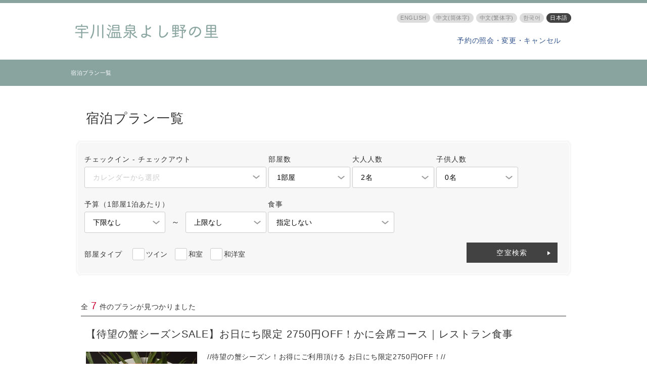

--- FILE ---
content_type: text/html;charset=UTF-8
request_url: https://www.hpdsp.net/yoshinonosato/hw/hwp3100/hww3101.do?yadNo=345234
body_size: 10575
content:
 

























<!DOCTYPE html>
<html lang="ja">
<head>
<meta http-equiv="Content-Type" content="text/html; charset=UTF-8">
<meta http-equiv="content-script-type" content="text/javascript">
<meta http-equiv="content-style-type" content="text/css">

<script type="text/javascript" src="/js/I18nComGeneral.js"></script>

    <title>料金・宿泊プラン一覧-宇川温泉　よし野の里</title>

	
	
		
	






<meta name="format-detection" content="telephone=no">

<link rel="stylesheet" type="text/css" href="/hw/css/common.css?20250526">

	
	
		<link rel="stylesheet" type="text/css" href="/hw/css/common_font_01.css">
		<link rel="stylesheet" type="text/css" href="/hw/css/common_color_32.css">
	


	

	
    <link rel="shortcut icon" href="https://cdn.r-corona.jp/prd.jln.r-corona.jp/assets/site_files/s1df8u9a/favicon.ico?v=1547465052" type="image/vnd.microsoft.icon">
    <link rel="icon" href="https://cdn.r-corona.jp/prd.jln.r-corona.jp/assets/site_files/s1df8u9a/favicon.ico?v=1547465052" type="image/vnd.microsoft.icon">

    <meta name="viewport" content="width=device-width, initial-scale=1.0, maximum-scale=1.0, user-scalable=no">
    <meta http-equiv="X-UA-Compatible" content="IE=edge">

    <script src="/js/jquery-2.2.4.min.js"></script>
    <script src="/js/jquery-ui.min.js"></script>
    <script language="JavaScript" type="text/javascript"
        src="/js/formcheck/formCheck.js"></script>
    <link rel="stylesheet" href="https://ajax.googleapis.com/ajax/libs/jqueryui/1.12.1/themes/smoothness/jquery-ui.css">
    <script type="text/javascript"
        src="/jalan/common/script/dynamicHw.js"></script>

    
    
    

    <script type="text/javascript" src="/momo/pc/common/js/jalanpc.js"></script>
    <script type="text/javascript">
        JALANPC.screenVars={
            "yadinfo":{
                "yadName":"",
                "yadRkName":"yoshinonosato",
                "yadNo":345234
            },
            "pageDispInfo":{
                "langCd":"",
                "totalPages":"1",
                "holidayMap": {"20260211" : "","20260223" : "","20260320" : "","20260429" : "","20260503" : "","20260504" : "","20260505" : "","20260506" : "","20260720" : "","20260811" : "","20260921" : "","20260922" : "","20260923" : "","20261012" : "","20261103" : "","20261123" : "","20270101" : "","20270111" : "","20270211" : ""}
            },
            "staticLabels":{"unitStay":"泊","adult":"大人","childElementarySchool":"小学生","childInfant":"幼児","withMealAndFuton":"食事・布団あり","withMeal":"食事あり","withFuton":"布団あり","noMealOrFuton":"食事・布団なし","nthRoom":"部屋目","unitCountPerson":"名","btnClose":"閉じる","personCounPerRoom":"部屋毎の人数を設定してください","between":"～","child":"子供","childCountDetail":"子供人数内訳を設定する","prev":"前","next":"次","year":"年","month":"月","monday":"月","tuesday":"火","wednesday":"水","thursday":"木","friday":"金","saturday":"土","sunday":"日","msgStayMaxExceed":"宿泊期間は9泊以内を選択してください","requireCheckout":"チェックアウト日を指定してください","dateUndecided":"日付未定"}
        }

    </script>

    <script type="text/javascript" language="JavaScript">
    
	function onLogin(yyyy,mm,dd,planCd,roomTypeCd) {
		
			
			
				var a1 = "yadNo%2B345234%23" +"planCd%2B" + planCd + "%23" +"stayYear%2B" + yyyy + "%23stayMonth%2B" + mm + "%23stayDay%2B" + dd +"%23rootCd%2B%23" +"roomCount%2B1%23" +"adultNum%2B2%23" +"child1Num%2B%23" +"child2Num%2B%23" +"child3Num%2B%23" +"child4Num%2B%23" +"child5Num%2B%23" +"roomCrack%2B200000%23" +"stayCount%2B%23" +"roomTypeCd%2B" + roomTypeCd + "%23" +"afCd%2B";
			    url = "https://www.hpdsp.net/" + "yoshinonosato" + "/hw/hwp1000/hww1002Init.do?" +"yadNo=" + 345234 + "&" +"TEMP1=" + a1 + "&" +"TEMP2=https://www.hpdsp.net/" + "yoshinonosato" + "/hw/hwp5200/hww5201init.do&" +"TEMP5=https://www.hpdsp.net/" + "yoshinonosato" + "/hw/hwp5000/hww5001init.do&";
				document.location.href=url;
		    
		
	}
    </script

</head>

<body onload="initRoomCrackPanel();initCalendarPanel();">
    
	
    
       
       
      
      
      
    









  <script type="text/javascript" charset="utf-8">var _rad9_g ='n_planlist';</script>
  <script type="text/javascript" charset="utf-8">var _rad9_e ='{"p_cnt": 7}';</script>
  
    
      <script type="text/javascript" src="//tm.r-ad.ne.jp/128/ra345234.js" charset="utf-8"></script>
    
     
  





  <div class="wrapper">

    
	
        
       
       
    





<script language="JavaScript" type="text/javascript" src="/hw/common/hpds/js/hpdsLocale.js"></script>





	












	
	




<header id="header" class="header_wide" style="background-color: #ffffff">
<div class="header-inner">
   
	 <div class="header-logo">
	    
		   	
				
				   	
					  <a href="https://ukawaonsen.jp/" target="_blank">
					  	<img src="https://cdn.r-corona.jp/prd.jln.r-corona.jp/assets/site_files/s1df8u9a/ulnc.png" border="0" />
					  </a>
				    
				    
				
			
		    
	    
	 </div>

	
	<div class="header-pc">
		
		<div class="header-links">
			<ul class="header-language_list">
			
				<li>
				<a href="javascript:changeLocalePc('/yoshinonosato/{locale}hw/hwp3100/hww3101.do?yadNo=345234', '', 'en');">ENGLISH</a></li>
			
			
				<li>
				<a href="javascript:changeLocalePc('/yoshinonosato/{locale}hw/hwp3100/hww3101.do?yadNo=345234', '', 'zh-cn');">中文(筒体字)</a></li>
			
			
				<li>
				<a href="javascript:changeLocalePc('/yoshinonosato/{locale}hw/hwp3100/hww3101.do?yadNo=345234', '', 'zh-tw');">中文(繁体字)</a></li>
			
			
				<li>
				<a href="javascript:changeLocalePc('/yoshinonosato/{locale}hw/hwp3100/hww3101.do?yadNo=345234', '', 'ko');">&#54620;&#44397;&#50612;</a></li>
			
				<li class="current">
				<a href="javascript:changeLocalePc('/yoshinonosato/{locale}hw/hwp3100/hww3101.do?yadNo=345234', '', '');">日本語</a></li>
			</ul>
		</div>
		
		
		<div class="header-link_list">
			<ul>
				
					<li class="btn-header__reservation"><a href="/yoshinonosato/hw/hwp9000/hww9001Init.do?yadNo=345234">予約の照会・変更・キャンセル</a></li>
				
				
			</ul>
		</div>
		
	</div>

	
	<div class="header-sp">
		
		<div class="header-links_sp">
			<label for="language" class="header-language_list_sp">
				<form name="localeform">
				<select name="localesel" onchange='changeLocaleSp("/yoshinonosato/{locale}hw/hwp3100/hww3101.do?yadNo=345234", "");' >
					
					
						<option value="en">ENGLISH</option>
					
					
						<option value="zh-cn">中文(筒体字)</option>
					
					
						<option value="zh-tw">中文(繁体字)</option>
					
					
						<option value="ko">&#54620;&#44397;&#50612;</option>
					
					<option selected value="">日本語</option>
				</select>
				</form>
			</label>
		</div>
		
		<div class="header-link_list">
			<ul>
				
					<li class="btn-header__reservation"><a href="/yoshinonosato/hw/hwp9000/hww9001Init.do?yadNo=345234">予約の照会・変更・キャンセル</a></li>
				
				
			</ul>
		</div>
	</div>
</div>


<script language="JavaScript" type="text/javascript">
function selectHeaderLangSp() {
	var langSelectBox = document.localeform.localesel.options;
	var curLangCd = "";
	for (var i=0; i < langSelectBox.length; i++) {
		if (langSelectBox[i].value == curLangCd) {
			langSelectBox[i].selected = true;
			break;
		}
	}
}

window.onpageshow = function(event) {
	selectHeaderLangSp();
};
</script>
	
</header>

      
      <nav class="section-breadcrumb">
        <ul itemscope itemtype="http://schema.org/BreadcrumbList" corona-parts="breadcrumb" class="breadcrumb-list">
          <li itemscope itemprop="itemListElement" itemtype="http://schema.org/ListItem">
            <span itemprop="name">宿泊プラン一覧</span>
          </li>
        </ul>
      </nav>

    
    <main id="main" class="section-main">
      <div class="section-main__wh">
        <div class="section-plan_main">
          <h1 class="plan-ttl">宿泊プラン一覧</h1>

          <section id="search_plan" class="search_plan-wrapper">
            <div class="head-search js-open_accordion_trigger">
              <h3 class="section_subhead">条件からプランを探す</h3>
            </div>
            <form class="search_plan_form-wrapper js-accordion_area" name="form" method="post" onsubmit="doReSearch(true);return false;">
            <div>
              <input type="hidden" name="screenId" value="HWW3101">
<input type="hidden" name="processId" value="">

              
              <input type="hidden" name="reSearchFlg">
              <input type="hidden" name="yadNo" value="345234">
              <input type="hidden" name="adultNum" value="2" id="adultNum">
              <input type="hidden" name="child1Num" value="" id="child1Num">
              <input type="hidden" name="child2Num" value="" id="child2Num">
              <input type="hidden" name="child3Num" value="" id="child3Num">
              <input type="hidden" name="child4Num" value="" id="child4Num">
              <input type="hidden" name="child5Num" value="" id="child5Num">
              <input type="hidden" name="roomCrack" id="roomCrack" value="200000">
              <input type="hidden" name="stayYear" id="dyn_y_txt" value="2026">
              <input type="hidden" name="stayMonth" id="dyn_m_txt" value="01">
              <input type="hidden" name="stayDay" id="dyn_d_txt" value="21">
              <input type="hidden" name="dateUndecided" id="datecheck" value="1">
              <input type="hidden" name="stayCount" id="dyn_stay_txt" value="">
              <input type="hidden" name="pageNum" id="dyn_page_num" value="1">
            </div>
              <div class="border_shaved">

                <div class="border_shaved-top"><span></span></div>
                <div class="border_shaved-inner">
                  <div class="search_plan_form">

                    <div class="search_plan_form-main">
                      <div class="search_plan_form_date">
                        <div class="search_plan_form_date-head">
                          <h4 class="search_plan_form-label">チェックイン - チェックアウト</h4>
                        </div>
                        <div class="search_plan_form-contents">
                          <div class="search_plan_form-inner">
                            <div class="search_plan_form_date-stay">
                              <div class="search_plan_form-select_wrapper_calendar">
                                <a href="javascript:showCalendarPanel();" class="search_plan_form-select_wrapper_calendar-choice" id="date_undecided" >カレンダーから選択</a>
                                <div class="search_plan_form-select_wrapper_calendar-period" id="travel_period" style="display:none;" onclick="showCalendarPanel();">
                                  <span id="start_date"></span><span>－</span><span id="end_date"></span><span id="stay_count_wrapper"></span>
                                </div>
                              </div>
                            </div>
                          </div>
                        </div>
                      </div>

                      <div class="search_plan_form_number">
                        <div class="search_plan_form_number-head">
                          <h4 class="search_plan_form-label">部屋数</h4>
                        </div>
                        <div class="search_plan_form-contents">
                          <div class="search_plan_form-inner">
                            <div class="search_plan_form_number-room">
                              <label for="room_number" class="search_plan_form-select_wrapper">
                                <select name="roomCount" onchange="showRoomCrackPanel();" id="dyn_room_num">
<option value="1" selected>1部屋</option>
<option value="2">2部屋</option>
<option value="3">3部屋</option>
<option value="4">4部屋</option>
<option value="5">5部屋</option>
<option value="6">6部屋</option>
<option value="7">7部屋</option>
<option value="8">8部屋</option>
<option value="9">9部屋</option>
<option value="10">10部屋</option>
</select>
                              </label>
                            </div>
                          </div>
                        </div>
                      </div>

                      <div class="search_plan_form_people">
                        <div class="search_plan_form_number">
                          <div class="search_plan_form_number-head">
                            <h4 class="search_plan_form-label">大人人数</h4>
                          </div>
                          <div class="search_plan_form-contents">
                            <div class="search_plan_form-inner">
                              <div class="search_plan_form_number-adluts">
                                <div class="search_plan_form-select_wrapper">
                                  <a href="javascript:showRoomCrackPanel();" class="search_plan_form-select_wrapper-number" id="adultnum-text">名</a>
                                </div>
                              </div>
                            </div>
                          </div>
                        </div>

                        <div class="search_plan_form_number">
                          <div class="search_plan_form_number-head">
                            <h4 class="search_plan_form-label">子供人数</h4>
                          </div>
                          <div class="search_plan_form-contents">
                            <div class="search_plan_form-inner">
                              <div class="search_plan_form_number-children">
                                <div class="search_plan_form-select_wrapper">
                                  <a href="javascript:showRoomCrackPanel();" class="search_plan_form-select_wrapper-number" id="childnum">名</a>
                                </div>
                              </div>
                            </div>
                          </div>
                        </div>
                      </div>

                    </div><!-- "search_plan_form-main" -->

                    <div class="search_plan_form-sub">

                      <div class="search_plan_form_budget">
                        <div class="search_plan_form_budget-head">
                          <h4 class="search_plan_form-label">予算（1部屋1泊あたり）</h4>
                        </div>

                        <div class="search_plan_form-contents">
                          <div class="search_plan_form-inner">
                            <div class="search_plan_form_budget-room">
                              <div class="search_plan_form_budget-room_label">
                                <label for="lower_price" class="search_plan_form-select_wrapper">
                                  <select name="minPrice" >
<option value="0" selected>下限なし</option>
<option value="5000">5000円</option>
<option value="6000">6000円</option>
<option value="7000">7000円</option>
<option value="8000">8000円</option>
<option value="9000">9000円</option>
<option value="10000">10000円</option>
<option value="12000">12000円</option>
<option value="14000">14000円</option>
<option value="16000">16000円</option>
<option value="18000">18000円</option>
<option value="20000">20000円</option>
<option value="30000">30000円</option>
<option value="40000">40000円</option>
<option value="50000">50000円</option>
</select>
                                </label>
                              </div>
                              <span class="search_plan_form_wavyline">～</span>
                              <div class="search_plan_form_budget-room_label">
                                <label for="upper_price" class="search_plan_form-select_wrapper">
                                  <select name="maxPrice" >
<option value="5000">5000円</option>
<option value="6000">6000円</option>
<option value="7000">7000円</option>
<option value="8000">8000円</option>
<option value="9000">9000円</option>
<option value="10000">10000円</option>
<option value="12000">12000円</option>
<option value="14000">14000円</option>
<option value="16000">16000円</option>
<option value="18000">18000円</option>
<option value="20000">20000円</option>
<option value="30000">30000円</option>
<option value="40000">40000円</option>
<option value="50000">50000円</option>
<option value="999999" selected>上限なし</option>
</select>
                                </label>
                              </div>
                            </div>
                          </div>
                        </div>
                      </div>

                      <div class="search_plan_form_dish">
                        <div class="search_plan_form_dish-head">
                          <h4 class="search_plan_form-label">食事</h4>
                        </div>
                        <div class="search_plan_form-contents">
                          <div class="search_plan_form-inner">
                            <div class="search_plan_form_dish-room">
                              <label for="dish" class="search_plan_form-select_wrapper">
                                  <select name="mealType" >
<option value="">指定しない</option>
<option value="0">食事なし</option>
<option value="1">朝のみ</option>
<option value="2">夕のみ</option>
<option value="3">朝/夕あり</option>
</select>
                              </label>
                            </div>
                          </div>
                        </div>
                      </div>

                    </div><!-- "search_plan_form-sub" -->

                    <div class="search_plan_form_room_type" style="clear:both;">
                      <div class="search_plan_form_room_type-head">
                        <h4 class="search_plan_form-label">部屋タイプ</h4>
                      </div>
                      <div class="search_plan_form-contents">
                        <div class="search_plan_form-inner">
                          <div class="search_plan_form_room_type-room">
                            <div class="search_plan_form_room_type-wrapper">

                              
                              
                                
                                
                                  <div class="search_plan_form_room_type-checkbox">
                                  <input type="checkbox" name="roomTwin" id="room02" value="1" ><label for="room02"><i></i>ツイン</label>
                                  </div>
                                
                                
                                
                                
                                
                                
                              
                              
                              
                                
                                
                                
                                
                                
                                
                                  <div class="search_plan_form_room_type-checkbox">
                                  <input type="checkbox" name="roomJstyle" id="room06" value="1" ><label for="room06"><i></i>和室</label>
                                  </div>
                                
                                
                              
                              
                              
                                
                                
                                
                                
                                
                                
                                
                                  <div class="search_plan_form_room_type-checkbox">
                                  <input type="checkbox" name="roomHwstyle" id="room07" value="1" ><label for="room07"><i></i>和洋室</label>
                                  </div>
                                
                              
                              

                            </div><!-- "search_plan_form_room_type-wrapper" -->
                          </div><!-- "search_plan_form_room_type-room" -->
                        </div><!-- "search_plan_form-inner" -->
                      </div><!-- "search_plan_form-contents" -->
                    </div><!-- "search_plan_form_room_type" -->
                    <button type="submit" class="search_plan_form-submit" onClick="var _rad9 = window._rad9 || [];_rad9.push({z:'click', g:'n_planlist_search'});">空室検索</button>
                  </div><!-- "search_plan_form" -->
                </div><!-- "border_shaved-inner" -->

                <div class="border_shaved-bottom"><span></span></div>
                
                <div class="panel_calendar">
                  <div class="panel_calendar_form" id="dyn_cal_list" style="display:none;"></div>
                </div>

                
                <div class="panel_room" id="dyn_cnt_list" style="display:none;"></div>
                <div class="panel_room_sp js-modal" id="dyn_cnt_list_sp" style="display:none;"></div>
              </div><!-- "border_shaved" -->
            </form>
          </section>

          
          <div class="plan_list-wrapper">
          
          
            
            

            <div class="plan_list_pager">
              <div class="plan_list_pager-inner">
                <p>全<span class="plan_list_pager-em">7</span>件のプランが見つかりました</p>
              </div>
            </div>

            <div>
            
              
              
              

              <a name="04171538"></a>
              

              
              <section class="plan_list">
                <h3 class="plan_list-head">【待望の蟹シーズンSALE】お日にち限定 2750円OFF！かに会席コース｜レストラン食事</h3>
                <div class="plan_list-inner">

                  
                  <div class="plan_list-image">
                    <div class="img_wrapper">
                    
                      
                        <a href="javascript:showPlanDetail('04171538', '0200523', '7_0_0');" class="phtm">
                          <img src="/jalan/images/pictL/Y4/Y345234/Y345234312.jpg" width="135" height="101" class="pht-lin01">
                        </a>
                      
                      
                    
                    
					    <div>一般的な蟹フルコースとは異なり、女性でも最後までお召し上がり頂ける会席スタイルの料理です。</div>
					
			        </div>
                  </div>

                  
                  <div class="plan_list-context">
                  	
                    <p class="plan_list-text">//待望の蟹シーズン！お得にご利用頂ける お日にち限定2750円OFF！//<br><br>本プランは、当館の冬の定番でもあり人気のある【かに会席コース】です。<br><br>丹後屈指の温...</p>
                    <div class="plan_list-option">
                      <dl>

                        
                        <dt>食事</dt>
                        
                            
                                <dd>朝・夕</dd>
                            
                            
                            
                            
                        
                      </dl>

                      
                      <dl>
                        <dt>チェックイン</dt>
                        <dd>
                          
                            
                            
                                15:00～
                          
                        </dd>
                      </dl>
                      <dl>
                        <dt>チェックアウト</dt>
                        <dd>
                          
                            
                            ～10:00
                            
                          
                        </dd>
                      </dl>
                    </div>
                  </div>
                </div>

                <div class="plan_list-detail">
                  
                  <div class="plan_list-detail_head">
                      <h4 class="plan_list-ttl">このプランの詳細・予約</h4>

                        <span class="plan_list-tag_card_only">オンラインカード決済専用</span>
                        

                  </div>

                  
                    
                    
                    

                    
                    
                    

                    
                    <ul class="plan_list-detail_list">

                      <li>
                        
                            
                                <a class="plan_list-detail_link" href="/yoshinonosato/hw/hwp3200/hww3201init.do?yadNo=345234&amp;stayYear=&amp;stayMonth=&amp;stayDay=&amp;roomCount=1&amp;dateUndecided=1&amp;adultNum=2&amp;roomCrack=200000&screenId=HWW3101&planCd=04171538&roomTypeCd=0200523&planListNumPlan=7_0_0">
                            
                            
                        
                        <div class="plan_list-mainhead">

                          <div class="plan_list-tag">
                            <span class="plan_list-tag_type">和洋室
                            </span>
                          </div>
                          <p class="plan_list-title">【海側】メゾネットルーム｜6名定員｜テラス・ロフト付</p>
                        </div>

                        
                        
                          
                          

                            <div class="plan_list-price">
                              <div class="plan_list-price__adult">
                                
                                
                                  
                                  
                                    <span class="plan_list-price__head_sp">大人１名<br>(税込)</span>
                                  
                                
                                <span class="plan_list-price__sp">
                                  
                                    
                                    
                                    
                                    
                                    
                                    
                                    
                                    ￥28,350～
                                    
                                  
                                </span>
                              </div>

                              
                              <div class="plan_list-price__price">
                                
                                  
                                  
                                    <span class="plan_list-price__head_sp">合計<br>(税込)</span>
                                  
                                
                                <span class="plan_list-price__sp-sum">
                                  
                                    
                                    
                                    
                                    
                                    
                                    
                                    
                                    ￥56,700～
                                    
                                  
                                </span>
                                
                              </div>
                            </div>

                          
                        
                        </a>
                        
                      </li>
                    </ul>
                  
                    
                    
                    

                    
                    
                    

                    
                    <ul class="plan_list-detail_list">

                      <li>
                        
                            
                                <a class="plan_list-detail_link" href="/yoshinonosato/hw/hwp3200/hww3201init.do?yadNo=345234&amp;stayYear=&amp;stayMonth=&amp;stayDay=&amp;roomCount=1&amp;dateUndecided=1&amp;adultNum=2&amp;roomCrack=200000&screenId=HWW3101&planCd=04171538&roomTypeCd=0200524&planListNumPlan=7_0_1">
                            
                            
                        
                        <div class="plan_list-mainhead">

                          <div class="plan_list-tag">
                            <span class="plan_list-tag_type">和洋室
                            </span>
                          </div>
                          <p class="plan_list-title">【海側】メゾネットルーム｜4名定員｜テラス・ロフト付</p>
                        </div>

                        
                        
                          
                          

                            <div class="plan_list-price">
                              <div class="plan_list-price__adult">
                                
                                
                                  
                                  
                                    <span class="plan_list-price__head_sp">大人１名<br>(税込)</span>
                                  
                                
                                <span class="plan_list-price__sp">
                                  
                                    
                                    
                                    
                                    
                                    
                                    
                                    
                                    ￥28,350～
                                    
                                  
                                </span>
                              </div>

                              
                              <div class="plan_list-price__price">
                                
                                  
                                  
                                    <span class="plan_list-price__head_sp">合計<br>(税込)</span>
                                  
                                
                                <span class="plan_list-price__sp-sum">
                                  
                                    
                                    
                                    
                                    
                                    
                                    
                                    
                                    ￥56,700～
                                    
                                  
                                </span>
                                
                              </div>
                            </div>

                          
                        
                        </a>
                        
                      </li>
                    </ul>
                  
                    
                    
                    

                    
                    
                    

                    
                    <ul class="plan_list-detail_list">

                      <li>
                        
                            
                                <a class="plan_list-detail_link" href="/yoshinonosato/hw/hwp3200/hww3201init.do?yadNo=345234&amp;stayYear=&amp;stayMonth=&amp;stayDay=&amp;roomCount=1&amp;dateUndecided=1&amp;adultNum=2&amp;roomCrack=200000&screenId=HWW3101&planCd=04171538&roomTypeCd=0200526&planListNumPlan=7_0_2">
                            
                            
                        
                        <div class="plan_list-mainhead">

                          <div class="plan_list-tag">
                            <span class="plan_list-tag_type">ツイン
                            </span>
                          </div>
                          <p class="plan_list-title">【山側】ツインルーム｜2名定員｜テラス付</p>
                        </div>

                        
                        
                          
                          

                            <div class="plan_list-price">
                              <div class="plan_list-price__adult">
                                
                                
                                  
                                  
                                    <span class="plan_list-price__head_sp">大人１名<br>(税込)</span>
                                  
                                
                                <span class="plan_list-price__sp">
                                  
                                    
                                    
                                    
                                    
                                    
                                    
                                    
                                    ￥26,150～
                                    
                                  
                                </span>
                              </div>

                              
                              <div class="plan_list-price__price">
                                
                                  
                                  
                                    <span class="plan_list-price__head_sp">合計<br>(税込)</span>
                                  
                                
                                <span class="plan_list-price__sp-sum">
                                  
                                    
                                    
                                    
                                    
                                    
                                    
                                    
                                    ￥52,300～
                                    
                                  
                                </span>
                                
                              </div>
                            </div>

                          
                        
                        </a>
                        
                      </li>
                    </ul>
                  
                    
                    
                    
                        
                    

                    
                    
                    

                    
                    <ul class="plan_list-detail_list">

                      <li>
                        
                            
                                <a class="plan_list-detail_link" href="/yoshinonosato/hw/hwp3200/hww3201init.do?yadNo=345234&amp;stayYear=&amp;stayMonth=&amp;stayDay=&amp;roomCount=1&amp;dateUndecided=1&amp;adultNum=2&amp;roomCrack=200000&screenId=HWW3101&planCd=04171538&roomTypeCd=0200527&planListNumPlan=7_0_3">
                            
                            
                        
                        <div class="plan_list-mainhead">

                          <div class="plan_list-tag">
                            <span class="plan_list-tag_type">和室
                            </span>
                          </div>
                          <p class="plan_list-title">【山側】和空間ルーム｜4名定員｜テラス付</p>
                        </div>

                        
                        
                          
                          

                            <div class="plan_list-price">
                              <div class="plan_list-price__adult">
                                
                                
                                  
                                  
                                    <span class="plan_list-price__head_sp">大人１名<br>(税込)</span>
                                  
                                
                                <span class="plan_list-price__sp">
                                  
                                    
                                    
                                    
                                    
                                    
                                    
                                    
                                    ￥26,150～
                                    
                                  
                                </span>
                              </div>

                              
                              <div class="plan_list-price__price">
                                
                                  
                                  
                                    <span class="plan_list-price__head_sp">合計<br>(税込)</span>
                                  
                                
                                <span class="plan_list-price__sp-sum">
                                  
                                    
                                    
                                    
                                    
                                    
                                    
                                    
                                    ￥52,300～
                                    
                                  
                                </span>
                                
                              </div>
                            </div>

                          
                        
                        </a>
                        
                      </li>
                    </ul>
                  

                </div>
              </section>
            
              
              
              

              <a name="03712783"></a>
              

              
              <section class="plan_list">
                <h3 class="plan_list-head">【かに会席コース】&#034;厳選ズワイガニ&#034; 本格カニ会席｜丹後屈指の温泉と蟹を楽しむ極楽旅｜レストラン食事</h3>
                <div class="plan_list-inner">

                  
                  <div class="plan_list-image">
                    <div class="img_wrapper">
                    
                      
                        <a href="javascript:showPlanDetail('03712783', '0200523', '7_1_0');" class="phtm">
                          <img src="/jalan/images/pictL/Y4/Y345234/Y345234312.jpg" width="135" height="101" class="pht-lin01">
                        </a>
                      
                      
                    
                    
					    <div>一般的な蟹フルコースとは異なり、女性でも最後までお召し上がり頂ける会席スタイルの料理です。</div>
					
			        </div>
                  </div>

                  
                  <div class="plan_list-context">
                  	
                  		<div style="margin:0 5px 10px">[ 予約受付期間 ] 2025年09月12日～2026年03月31日</div>
                  	
                    <p class="plan_list-text">本プランは、当館の冬の定番でもあり人気のある【かに会席コース】です。<br><br>最後まで美味しく召し上がれるカニコースがコンセプト、少食の方にもオススメです。...</p>
                    <div class="plan_list-option">
                      <dl>

                        
                        <dt>食事</dt>
                        
                            
                                <dd>朝・夕</dd>
                            
                            
                            
                            
                        
                      </dl>

                      
                      <dl>
                        <dt>チェックイン</dt>
                        <dd>
                          
                            
                            
                                15:00～
                          
                        </dd>
                      </dl>
                      <dl>
                        <dt>チェックアウト</dt>
                        <dd>
                          
                            
                            ～10:00
                            
                          
                        </dd>
                      </dl>
                    </div>
                  </div>
                </div>

                <div class="plan_list-detail">
                  
                  <div class="plan_list-detail_head">
                      <h4 class="plan_list-ttl">このプランの詳細・予約</h4>

                        <span class="plan_list-tag_card_only">オンラインカード決済専用</span>
                        

                  </div>

                  
                    
                    
                    

                    
                    
                    

                    
                    <ul class="plan_list-detail_list">

                      <li>
                        
                            
                                <a class="plan_list-detail_link" href="/yoshinonosato/hw/hwp3200/hww3201init.do?yadNo=345234&amp;stayYear=&amp;stayMonth=&amp;stayDay=&amp;roomCount=1&amp;dateUndecided=1&amp;adultNum=2&amp;roomCrack=200000&screenId=HWW3101&planCd=03712783&roomTypeCd=0200523&planListNumPlan=7_1_0">
                            
                            
                        
                        <div class="plan_list-mainhead">

                          <div class="plan_list-tag">
                            <span class="plan_list-tag_type">和洋室
                            </span>
                          </div>
                          <p class="plan_list-title">【海側】メゾネットルーム｜6名定員｜テラス・ロフト付</p>
                        </div>

                        
                        
                          
                          

                            <div class="plan_list-price">
                              <div class="plan_list-price__adult">
                                
                                
                                  
                                  
                                    <span class="plan_list-price__head_sp">大人１名<br>(税込)</span>
                                  
                                
                                <span class="plan_list-price__sp">
                                  
                                    
                                    
                                    
                                    
                                    
                                    
                                    
                                    ￥31,100～
                                    
                                  
                                </span>
                              </div>

                              
                              <div class="plan_list-price__price">
                                
                                  
                                  
                                    <span class="plan_list-price__head_sp">合計<br>(税込)</span>
                                  
                                
                                <span class="plan_list-price__sp-sum">
                                  
                                    
                                    
                                    
                                    
                                    
                                    
                                    
                                    ￥62,200～
                                    
                                  
                                </span>
                                
                              </div>
                            </div>

                          
                        
                        </a>
                        
                      </li>
                    </ul>
                  
                    
                    
                    

                    
                    
                    

                    
                    <ul class="plan_list-detail_list">

                      <li>
                        
                            
                                <a class="plan_list-detail_link" href="/yoshinonosato/hw/hwp3200/hww3201init.do?yadNo=345234&amp;stayYear=&amp;stayMonth=&amp;stayDay=&amp;roomCount=1&amp;dateUndecided=1&amp;adultNum=2&amp;roomCrack=200000&screenId=HWW3101&planCd=03712783&roomTypeCd=0200524&planListNumPlan=7_1_1">
                            
                            
                        
                        <div class="plan_list-mainhead">

                          <div class="plan_list-tag">
                            <span class="plan_list-tag_type">和洋室
                            </span>
                          </div>
                          <p class="plan_list-title">【海側】メゾネットルーム｜4名定員｜テラス・ロフト付</p>
                        </div>

                        
                        
                          
                          

                            <div class="plan_list-price">
                              <div class="plan_list-price__adult">
                                
                                
                                  
                                  
                                    <span class="plan_list-price__head_sp">大人１名<br>(税込)</span>
                                  
                                
                                <span class="plan_list-price__sp">
                                  
                                    
                                    
                                    
                                    
                                    
                                    
                                    
                                    ￥31,100～
                                    
                                  
                                </span>
                              </div>

                              
                              <div class="plan_list-price__price">
                                
                                  
                                  
                                    <span class="plan_list-price__head_sp">合計<br>(税込)</span>
                                  
                                
                                <span class="plan_list-price__sp-sum">
                                  
                                    
                                    
                                    
                                    
                                    
                                    
                                    
                                    ￥62,200～
                                    
                                  
                                </span>
                                
                              </div>
                            </div>

                          
                        
                        </a>
                        
                      </li>
                    </ul>
                  
                    
                    
                    

                    
                    
                    

                    
                    <ul class="plan_list-detail_list">

                      <li>
                        
                            
                                <a class="plan_list-detail_link" href="/yoshinonosato/hw/hwp3200/hww3201init.do?yadNo=345234&amp;stayYear=&amp;stayMonth=&amp;stayDay=&amp;roomCount=1&amp;dateUndecided=1&amp;adultNum=2&amp;roomCrack=200000&screenId=HWW3101&planCd=03712783&roomTypeCd=0200526&planListNumPlan=7_1_2">
                            
                            
                        
                        <div class="plan_list-mainhead">

                          <div class="plan_list-tag">
                            <span class="plan_list-tag_type">ツイン
                            </span>
                          </div>
                          <p class="plan_list-title">【山側】ツインルーム｜2名定員｜テラス付</p>
                        </div>

                        
                        
                          
                          

                            <div class="plan_list-price">
                              <div class="plan_list-price__adult">
                                
                                
                                  
                                  
                                    <span class="plan_list-price__head_sp">大人１名<br>(税込)</span>
                                  
                                
                                <span class="plan_list-price__sp">
                                  
                                    
                                    
                                    
                                    
                                    
                                    
                                    
                                    ￥28,900～
                                    
                                  
                                </span>
                              </div>

                              
                              <div class="plan_list-price__price">
                                
                                  
                                  
                                    <span class="plan_list-price__head_sp">合計<br>(税込)</span>
                                  
                                
                                <span class="plan_list-price__sp-sum">
                                  
                                    
                                    
                                    
                                    
                                    
                                    
                                    
                                    ￥57,800～
                                    
                                  
                                </span>
                                
                              </div>
                            </div>

                          
                        
                        </a>
                        
                      </li>
                    </ul>
                  
                    
                    
                    
                        
                    

                    
                    
                    

                    
                    <ul class="plan_list-detail_list">

                      <li>
                        
                            
                                <a class="plan_list-detail_link" href="/yoshinonosato/hw/hwp3200/hww3201init.do?yadNo=345234&amp;stayYear=&amp;stayMonth=&amp;stayDay=&amp;roomCount=1&amp;dateUndecided=1&amp;adultNum=2&amp;roomCrack=200000&screenId=HWW3101&planCd=03712783&roomTypeCd=0200527&planListNumPlan=7_1_3">
                            
                            
                        
                        <div class="plan_list-mainhead">

                          <div class="plan_list-tag">
                            <span class="plan_list-tag_type">和室
                            </span>
                          </div>
                          <p class="plan_list-title">【山側】和空間ルーム｜4名定員｜テラス付</p>
                        </div>

                        
                        
                          
                          

                            <div class="plan_list-price">
                              <div class="plan_list-price__adult">
                                
                                
                                  
                                  
                                    <span class="plan_list-price__head_sp">大人１名<br>(税込)</span>
                                  
                                
                                <span class="plan_list-price__sp">
                                  
                                    
                                    
                                    
                                    
                                    
                                    
                                    
                                    ￥28,900～
                                    
                                  
                                </span>
                              </div>

                              
                              <div class="plan_list-price__price">
                                
                                  
                                  
                                    <span class="plan_list-price__head_sp">合計<br>(税込)</span>
                                  
                                
                                <span class="plan_list-price__sp-sum">
                                  
                                    
                                    
                                    
                                    
                                    
                                    
                                    
                                    ￥57,800～
                                    
                                  
                                </span>
                                
                              </div>
                            </div>

                          
                        
                        </a>
                        
                      </li>
                    </ul>
                  

                </div>
              </section>
            
              
              
              

              <a name="03300230"></a>
              

              
              <section class="plan_list">
                <h3 class="plan_list-head">【部屋食/カニ鍋コース】厳選ズワイガニの蟹すき鍋 × お刺身盛り合わせ付き｜お部屋食（持込可）</h3>
                <div class="plan_list-inner">

                  
                  <div class="plan_list-image">
                    <div class="img_wrapper">
                    
                      
                        <a href="javascript:showPlanDetail('03300230', '0200523', '7_2_0');" class="phtm">
                          <img src="/jalan/images/pictL/Y4/Y345234/Y345234310.jpg" width="135" height="101" class="pht-lin01">
                        </a>
                      
                      
                    
                    
					    <div>蟹鍋のために作られた魚介をベースとする本格的な出汁を使用した蟹すき鍋、蟹と地野菜の旨味を存分に引出す</div>
					
			        </div>
                  </div>

                  
                  <div class="plan_list-context">
                  	
                    <p class="plan_list-text">本プランは、【部屋食】でお楽しみ頂けるカニ鍋コースです。食事時間に合わせて客室にてご用意させて頂きます。<br><br>蟹鍋のために作られた魚介をベースとする本格的...</p>
                    <div class="plan_list-option">
                      <dl>

                        
                        <dt>食事</dt>
                        
                            
                                <dd>朝・夕</dd>
                            
                            
                            
                            
                        
                      </dl>

                      
                      <dl>
                        <dt>チェックイン</dt>
                        <dd>
                          
                            
                            
                                15:00～
                          
                        </dd>
                      </dl>
                      <dl>
                        <dt>チェックアウト</dt>
                        <dd>
                          
                            
                            ～10:00
                            
                          
                        </dd>
                      </dl>
                    </div>
                  </div>
                </div>

                <div class="plan_list-detail">
                  
                  <div class="plan_list-detail_head">
                      <h4 class="plan_list-ttl">このプランの詳細・予約</h4>

                        <span class="plan_list-tag_card_only">オンラインカード決済専用</span>
                        

                  </div>

                  
                    
                    
                    

                    
                    
                    

                    
                    <ul class="plan_list-detail_list">

                      <li>
                        
                            
                                <a class="plan_list-detail_link" href="/yoshinonosato/hw/hwp3200/hww3201init.do?yadNo=345234&amp;stayYear=&amp;stayMonth=&amp;stayDay=&amp;roomCount=1&amp;dateUndecided=1&amp;adultNum=2&amp;roomCrack=200000&screenId=HWW3101&planCd=03300230&roomTypeCd=0200523&planListNumPlan=7_2_0">
                            
                            
                        
                        <div class="plan_list-mainhead">

                          <div class="plan_list-tag">
                            <span class="plan_list-tag_type">和洋室
                            </span>
                          </div>
                          <p class="plan_list-title">【海側】メゾネットルーム｜6名定員｜テラス・ロフト付</p>
                        </div>

                        
                        
                          
                          

                            <div class="plan_list-price">
                              <div class="plan_list-price__adult">
                                
                                
                                  
                                  
                                    <span class="plan_list-price__head_sp">大人１名<br>(税込)</span>
                                  
                                
                                <span class="plan_list-price__sp">
                                  
                                    
                                    
                                    
                                    
                                    
                                    
                                    
                                    ￥22,200～
                                    
                                  
                                </span>
                              </div>

                              
                              <div class="plan_list-price__price">
                                
                                  
                                  
                                    <span class="plan_list-price__head_sp">合計<br>(税込)</span>
                                  
                                
                                <span class="plan_list-price__sp-sum">
                                  
                                    
                                    
                                    
                                    
                                    
                                    
                                    
                                    ￥44,400～
                                    
                                  
                                </span>
                                
                              </div>
                            </div>

                          
                        
                        </a>
                        
                      </li>
                    </ul>
                  
                    
                    
                    

                    
                    
                    

                    
                    <ul class="plan_list-detail_list">

                      <li>
                        
                            
                                <a class="plan_list-detail_link" href="/yoshinonosato/hw/hwp3200/hww3201init.do?yadNo=345234&amp;stayYear=&amp;stayMonth=&amp;stayDay=&amp;roomCount=1&amp;dateUndecided=1&amp;adultNum=2&amp;roomCrack=200000&screenId=HWW3101&planCd=03300230&roomTypeCd=0200524&planListNumPlan=7_2_1">
                            
                            
                        
                        <div class="plan_list-mainhead">

                          <div class="plan_list-tag">
                            <span class="plan_list-tag_type">和洋室
                            </span>
                          </div>
                          <p class="plan_list-title">【海側】メゾネットルーム｜4名定員｜テラス・ロフト付</p>
                        </div>

                        
                        
                          
                          

                            <div class="plan_list-price">
                              <div class="plan_list-price__adult">
                                
                                
                                  
                                  
                                    <span class="plan_list-price__head_sp">大人１名<br>(税込)</span>
                                  
                                
                                <span class="plan_list-price__sp">
                                  
                                    
                                    
                                    
                                    
                                    
                                    
                                    
                                    ￥22,200～
                                    
                                  
                                </span>
                              </div>

                              
                              <div class="plan_list-price__price">
                                
                                  
                                  
                                    <span class="plan_list-price__head_sp">合計<br>(税込)</span>
                                  
                                
                                <span class="plan_list-price__sp-sum">
                                  
                                    
                                    
                                    
                                    
                                    
                                    
                                    
                                    ￥44,400～
                                    
                                  
                                </span>
                                
                              </div>
                            </div>

                          
                        
                        </a>
                        
                      </li>
                    </ul>
                  
                    
                    
                    

                    
                    
                    

                    
                    <ul class="plan_list-detail_list">

                      <li>
                        
                            
                                <a class="plan_list-detail_link" href="/yoshinonosato/hw/hwp3200/hww3201init.do?yadNo=345234&amp;stayYear=&amp;stayMonth=&amp;stayDay=&amp;roomCount=1&amp;dateUndecided=1&amp;adultNum=2&amp;roomCrack=200000&screenId=HWW3101&planCd=03300230&roomTypeCd=0200526&planListNumPlan=7_2_2">
                            
                            
                        
                        <div class="plan_list-mainhead">

                          <div class="plan_list-tag">
                            <span class="plan_list-tag_type">ツイン
                            </span>
                          </div>
                          <p class="plan_list-title">【山側】ツインルーム｜2名定員｜テラス付</p>
                        </div>

                        
                        
                          
                          

                            <div class="plan_list-price">
                              <div class="plan_list-price__adult">
                                
                                
                                  
                                  
                                    <span class="plan_list-price__head_sp">大人１名<br>(税込)</span>
                                  
                                
                                <span class="plan_list-price__sp">
                                  
                                    
                                    
                                    
                                    
                                    
                                    
                                    
                                    ￥20,000～
                                    
                                  
                                </span>
                              </div>

                              
                              <div class="plan_list-price__price">
                                
                                  
                                  
                                    <span class="plan_list-price__head_sp">合計<br>(税込)</span>
                                  
                                
                                <span class="plan_list-price__sp-sum">
                                  
                                    
                                    
                                    
                                    
                                    
                                    
                                    
                                    ￥40,000～
                                    
                                  
                                </span>
                                
                              </div>
                            </div>

                          
                        
                        </a>
                        
                      </li>
                    </ul>
                  
                    
                    
                    
                        
                    

                    
                    
                    

                    
                    <ul class="plan_list-detail_list">

                      <li>
                        
                            
                                <a class="plan_list-detail_link" href="/yoshinonosato/hw/hwp3200/hww3201init.do?yadNo=345234&amp;stayYear=&amp;stayMonth=&amp;stayDay=&amp;roomCount=1&amp;dateUndecided=1&amp;adultNum=2&amp;roomCrack=200000&screenId=HWW3101&planCd=03300230&roomTypeCd=0200527&planListNumPlan=7_2_3">
                            
                            
                        
                        <div class="plan_list-mainhead">

                          <div class="plan_list-tag">
                            <span class="plan_list-tag_type">和室
                            </span>
                          </div>
                          <p class="plan_list-title">【山側】和空間ルーム｜4名定員｜テラス付</p>
                        </div>

                        
                        
                          
                          

                            <div class="plan_list-price">
                              <div class="plan_list-price__adult">
                                
                                
                                  
                                  
                                    <span class="plan_list-price__head_sp">大人１名<br>(税込)</span>
                                  
                                
                                <span class="plan_list-price__sp">
                                  
                                    
                                    
                                    
                                    
                                    
                                    
                                    
                                    ￥20,000～
                                    
                                  
                                </span>
                              </div>

                              
                              <div class="plan_list-price__price">
                                
                                  
                                  
                                    <span class="plan_list-price__head_sp">合計<br>(税込)</span>
                                  
                                
                                <span class="plan_list-price__sp-sum">
                                  
                                    
                                    
                                    
                                    
                                    
                                    
                                    
                                    ￥40,000～
                                    
                                  
                                </span>
                                
                              </div>
                            </div>

                          
                        
                        </a>
                        
                      </li>
                    </ul>
                  

                </div>
              </section>
            
              
              
              

              <a name="03712816"></a>
              

              
              <section class="plan_list">
                <h3 class="plan_list-head">【蟹ぶり会席コース】 冬グルメ &#034;鰤しゃぶ&#034; × 厳選ズワイガニ付｜冬の丹後グルメ旅｜レストラン食事</h3>
                <div class="plan_list-inner">

                  
                  <div class="plan_list-image">
                    <div class="img_wrapper">
                    
                      
                        <a href="javascript:showPlanDetail('03712816', '0200523', '7_3_0');" class="phtm">
                          <img src="/jalan/images/pictL/Y4/Y345234/Y345234272.jpg" width="135" height="101" class="pht-lin01">
                        </a>
                      
                      
                    
                    
					    <div>濃厚かつくどくない上質な脂の乗った旬の鰤を、しゃぶしゃぶをメインに様々な料理でご提供します。</div>
					
			        </div>
                  </div>

                  
                  <div class="plan_list-context">
                  	
                  		<div style="margin:0 5px 10px">[ 予約受付期間 ] 2025年09月12日～2026年02月28日</div>
                  	
                    <p class="plan_list-text">本プランは、丹後の冬の味覚【鰤しゃぶ】をメインに、ズワイガニも少しお楽しみ頂ける【蟹ぶり会席コース】です。<br><br><br>■お品書き一例<br><br>・前菜・蟹茶碗蒸し・造...</p>
                    <div class="plan_list-option">
                      <dl>

                        
                        <dt>食事</dt>
                        
                            
                                <dd>朝・夕</dd>
                            
                            
                            
                            
                        
                      </dl>

                      
                      <dl>
                        <dt>チェックイン</dt>
                        <dd>
                          
                            
                            
                                15:00～
                          
                        </dd>
                      </dl>
                      <dl>
                        <dt>チェックアウト</dt>
                        <dd>
                          
                            
                            ～10:00
                            
                          
                        </dd>
                      </dl>
                    </div>
                  </div>
                </div>

                <div class="plan_list-detail">
                  
                  <div class="plan_list-detail_head">
                      <h4 class="plan_list-ttl">このプランの詳細・予約</h4>

                        <span class="plan_list-tag_card_only">オンラインカード決済専用</span>
                        

                  </div>

                  
                    
                    
                    

                    
                    
                    

                    
                    <ul class="plan_list-detail_list">

                      <li>
                        
                            
                                <a class="plan_list-detail_link" href="/yoshinonosato/hw/hwp3200/hww3201init.do?yadNo=345234&amp;stayYear=&amp;stayMonth=&amp;stayDay=&amp;roomCount=1&amp;dateUndecided=1&amp;adultNum=2&amp;roomCrack=200000&screenId=HWW3101&planCd=03712816&roomTypeCd=0200523&planListNumPlan=7_3_0">
                            
                            
                        
                        <div class="plan_list-mainhead">

                          <div class="plan_list-tag">
                            <span class="plan_list-tag_type">和洋室
                            </span>
                          </div>
                          <p class="plan_list-title">【海側】メゾネットルーム｜6名定員｜テラス・ロフト付</p>
                        </div>

                        
                        
                          
                          

                            <div class="plan_list-price">
                              <div class="plan_list-price__adult">
                                
                                
                                  
                                  
                                    <span class="plan_list-price__head_sp">大人１名<br>(税込)</span>
                                  
                                
                                <span class="plan_list-price__sp">
                                  
                                    
                                    
                                    
                                    
                                    
                                    
                                    
                                    ￥35,100～
                                    
                                  
                                </span>
                              </div>

                              
                              <div class="plan_list-price__price">
                                
                                  
                                  
                                    <span class="plan_list-price__head_sp">合計<br>(税込)</span>
                                  
                                
                                <span class="plan_list-price__sp-sum">
                                  
                                    
                                    
                                    
                                    
                                    
                                    
                                    
                                    ￥70,200～
                                    
                                  
                                </span>
                                
                              </div>
                            </div>

                          
                        
                        </a>
                        
                      </li>
                    </ul>
                  
                    
                    
                    

                    
                    
                    

                    
                    <ul class="plan_list-detail_list">

                      <li>
                        
                            
                                <a class="plan_list-detail_link" href="/yoshinonosato/hw/hwp3200/hww3201init.do?yadNo=345234&amp;stayYear=&amp;stayMonth=&amp;stayDay=&amp;roomCount=1&amp;dateUndecided=1&amp;adultNum=2&amp;roomCrack=200000&screenId=HWW3101&planCd=03712816&roomTypeCd=0200524&planListNumPlan=7_3_1">
                            
                            
                        
                        <div class="plan_list-mainhead">

                          <div class="plan_list-tag">
                            <span class="plan_list-tag_type">和洋室
                            </span>
                          </div>
                          <p class="plan_list-title">【海側】メゾネットルーム｜4名定員｜テラス・ロフト付</p>
                        </div>

                        
                        
                          
                          

                            <div class="plan_list-price">
                              <div class="plan_list-price__adult">
                                
                                
                                  
                                  
                                    <span class="plan_list-price__head_sp">大人１名<br>(税込)</span>
                                  
                                
                                <span class="plan_list-price__sp">
                                  
                                    
                                    
                                    
                                    
                                    
                                    
                                    
                                    ￥35,100～
                                    
                                  
                                </span>
                              </div>

                              
                              <div class="plan_list-price__price">
                                
                                  
                                  
                                    <span class="plan_list-price__head_sp">合計<br>(税込)</span>
                                  
                                
                                <span class="plan_list-price__sp-sum">
                                  
                                    
                                    
                                    
                                    
                                    
                                    
                                    
                                    ￥70,200～
                                    
                                  
                                </span>
                                
                              </div>
                            </div>

                          
                        
                        </a>
                        
                      </li>
                    </ul>
                  
                    
                    
                    

                    
                    
                    

                    
                    <ul class="plan_list-detail_list">

                      <li>
                        
                            
                                <a class="plan_list-detail_link" href="/yoshinonosato/hw/hwp3200/hww3201init.do?yadNo=345234&amp;stayYear=&amp;stayMonth=&amp;stayDay=&amp;roomCount=1&amp;dateUndecided=1&amp;adultNum=2&amp;roomCrack=200000&screenId=HWW3101&planCd=03712816&roomTypeCd=0200526&planListNumPlan=7_3_2">
                            
                            
                        
                        <div class="plan_list-mainhead">

                          <div class="plan_list-tag">
                            <span class="plan_list-tag_type">ツイン
                            </span>
                          </div>
                          <p class="plan_list-title">【山側】ツインルーム｜2名定員｜テラス付</p>
                        </div>

                        
                        
                          
                          

                            <div class="plan_list-price">
                              <div class="plan_list-price__adult">
                                
                                
                                  
                                  
                                    <span class="plan_list-price__head_sp">大人１名<br>(税込)</span>
                                  
                                
                                <span class="plan_list-price__sp">
                                  
                                    
                                    
                                    
                                    
                                    
                                    
                                    
                                    ￥32,900～
                                    
                                  
                                </span>
                              </div>

                              
                              <div class="plan_list-price__price">
                                
                                  
                                  
                                    <span class="plan_list-price__head_sp">合計<br>(税込)</span>
                                  
                                
                                <span class="plan_list-price__sp-sum">
                                  
                                    
                                    
                                    
                                    
                                    
                                    
                                    
                                    ￥65,800～
                                    
                                  
                                </span>
                                
                              </div>
                            </div>

                          
                        
                        </a>
                        
                      </li>
                    </ul>
                  
                    
                    
                    
                        
                    

                    
                    
                    

                    
                    <ul class="plan_list-detail_list">

                      <li>
                        
                            
                                <a class="plan_list-detail_link" href="/yoshinonosato/hw/hwp3200/hww3201init.do?yadNo=345234&amp;stayYear=&amp;stayMonth=&amp;stayDay=&amp;roomCount=1&amp;dateUndecided=1&amp;adultNum=2&amp;roomCrack=200000&screenId=HWW3101&planCd=03712816&roomTypeCd=0200527&planListNumPlan=7_3_3">
                            
                            
                        
                        <div class="plan_list-mainhead">

                          <div class="plan_list-tag">
                            <span class="plan_list-tag_type">和室
                            </span>
                          </div>
                          <p class="plan_list-title">【山側】和空間ルーム｜4名定員｜テラス付</p>
                        </div>

                        
                        
                          
                          

                            <div class="plan_list-price">
                              <div class="plan_list-price__adult">
                                
                                
                                  
                                  
                                    <span class="plan_list-price__head_sp">大人１名<br>(税込)</span>
                                  
                                
                                <span class="plan_list-price__sp">
                                  
                                    
                                    
                                    
                                    
                                    
                                    
                                    
                                    ￥32,900～
                                    
                                  
                                </span>
                              </div>

                              
                              <div class="plan_list-price__price">
                                
                                  
                                  
                                    <span class="plan_list-price__head_sp">合計<br>(税込)</span>
                                  
                                
                                <span class="plan_list-price__sp-sum">
                                  
                                    
                                    
                                    
                                    
                                    
                                    
                                    
                                    ￥65,800～
                                    
                                  
                                </span>
                                
                              </div>
                            </div>

                          
                        
                        </a>
                        
                      </li>
                    </ul>
                  

                </div>
              </section>
            
              
              
              

              <a name="03712788"></a>
              

              
              <section class="plan_list">
                <h3 class="plan_list-head">【活松葉がにコース】&#034;タグ付き活松葉蟹&#034; 本格カニ会席｜蟹刺身・焼蟹・蟹すき鍋 等｜レストラン食事</h3>
                <div class="plan_list-inner">

                  
                  <div class="plan_list-image">
                    <div class="img_wrapper">
                    
                      
                        <a href="javascript:showPlanDetail('03712788', '0200523', '7_4_0');" class="phtm">
                          <img src="/jalan/images/pictL/Y4/Y345234/Y345234275.jpg" width="135" height="101" class="pht-lin01">
                        </a>
                      
                      
                    
                    
					    <div>一般的な蟹フルコースとは異なり、女性でも最後までお召し上がり頂ける会席スタイルの料理です。</div>
					
			        </div>
                  </div>

                  
                  <div class="plan_list-context">
                  	
                  		<div style="margin:0 5px 10px">[ 予約受付期間 ] 2025年09月12日～2026年03月20日</div>
                  	
                    <p class="plan_list-text">本プランは、貴重な活きた松葉蟹を使用した贅沢な【活松葉蟹コース】です。<br><br>近海で獲れた松葉蟹の中から良質な蟹だけを選定、丁寧に仕上げる会席スタイルでご用...</p>
                    <div class="plan_list-option">
                      <dl>

                        
                        <dt>食事</dt>
                        
                            
                                <dd>朝・夕</dd>
                            
                            
                            
                            
                        
                      </dl>

                      
                      <dl>
                        <dt>チェックイン</dt>
                        <dd>
                          
                            
                            
                                15:00～
                          
                        </dd>
                      </dl>
                      <dl>
                        <dt>チェックアウト</dt>
                        <dd>
                          
                            
                            ～10:00
                            
                          
                        </dd>
                      </dl>
                    </div>
                  </div>
                </div>

                <div class="plan_list-detail">
                  
                  <div class="plan_list-detail_head">
                      <h4 class="plan_list-ttl">このプランの詳細・予約</h4>

                        <span class="plan_list-tag_card_only">オンラインカード決済専用</span>
                        

                  </div>

                  
                    
                    
                    

                    
                    
                    

                    
                    <ul class="plan_list-detail_list">

                      <li>
                        
                            
                                <a class="plan_list-detail_link" href="/yoshinonosato/hw/hwp3200/hww3201init.do?yadNo=345234&amp;stayYear=&amp;stayMonth=&amp;stayDay=&amp;roomCount=1&amp;dateUndecided=1&amp;adultNum=2&amp;roomCrack=200000&screenId=HWW3101&planCd=03712788&roomTypeCd=0200523&planListNumPlan=7_4_0">
                            
                            
                        
                        <div class="plan_list-mainhead">

                          <div class="plan_list-tag">
                            <span class="plan_list-tag_type">和洋室
                            </span>
                          </div>
                          <p class="plan_list-title">【海側】メゾネットルーム｜6名定員｜テラス・ロフト付</p>
                        </div>

                        
                        
                          
                          

                            <div class="plan_list-price">
                              <div class="plan_list-price__adult">
                                
                                
                                  
                                  
                                    <span class="plan_list-price__head_sp">大人１名<br>(税込)</span>
                                  
                                
                                <span class="plan_list-price__sp">
                                  
                                    
                                    
                                    
                                    
                                    
                                    
                                    
                                    ￥54,100～
                                    
                                  
                                </span>
                              </div>

                              
                              <div class="plan_list-price__price">
                                
                                  
                                  
                                    <span class="plan_list-price__head_sp">合計<br>(税込)</span>
                                  
                                
                                <span class="plan_list-price__sp-sum">
                                  
                                    
                                    
                                    
                                    
                                    
                                    
                                    
                                    ￥108,200～
                                    
                                  
                                </span>
                                
                              </div>
                            </div>

                          
                        
                        </a>
                        
                      </li>
                    </ul>
                  
                    
                    
                    

                    
                    
                    

                    
                    <ul class="plan_list-detail_list">

                      <li>
                        
                            
                                <a class="plan_list-detail_link" href="/yoshinonosato/hw/hwp3200/hww3201init.do?yadNo=345234&amp;stayYear=&amp;stayMonth=&amp;stayDay=&amp;roomCount=1&amp;dateUndecided=1&amp;adultNum=2&amp;roomCrack=200000&screenId=HWW3101&planCd=03712788&roomTypeCd=0200524&planListNumPlan=7_4_1">
                            
                            
                        
                        <div class="plan_list-mainhead">

                          <div class="plan_list-tag">
                            <span class="plan_list-tag_type">和洋室
                            </span>
                          </div>
                          <p class="plan_list-title">【海側】メゾネットルーム｜4名定員｜テラス・ロフト付</p>
                        </div>

                        
                        
                          
                          

                            <div class="plan_list-price">
                              <div class="plan_list-price__adult">
                                
                                
                                  
                                  
                                    <span class="plan_list-price__head_sp">大人１名<br>(税込)</span>
                                  
                                
                                <span class="plan_list-price__sp">
                                  
                                    
                                    
                                    
                                    
                                    
                                    
                                    
                                    ￥54,100～
                                    
                                  
                                </span>
                              </div>

                              
                              <div class="plan_list-price__price">
                                
                                  
                                  
                                    <span class="plan_list-price__head_sp">合計<br>(税込)</span>
                                  
                                
                                <span class="plan_list-price__sp-sum">
                                  
                                    
                                    
                                    
                                    
                                    
                                    
                                    
                                    ￥108,200～
                                    
                                  
                                </span>
                                
                              </div>
                            </div>

                          
                        
                        </a>
                        
                      </li>
                    </ul>
                  
                    
                    
                    

                    
                    
                    

                    
                    <ul class="plan_list-detail_list">

                      <li>
                        
                            
                                <a class="plan_list-detail_link" href="/yoshinonosato/hw/hwp3200/hww3201init.do?yadNo=345234&amp;stayYear=&amp;stayMonth=&amp;stayDay=&amp;roomCount=1&amp;dateUndecided=1&amp;adultNum=2&amp;roomCrack=200000&screenId=HWW3101&planCd=03712788&roomTypeCd=0200526&planListNumPlan=7_4_2">
                            
                            
                        
                        <div class="plan_list-mainhead">

                          <div class="plan_list-tag">
                            <span class="plan_list-tag_type">ツイン
                            </span>
                          </div>
                          <p class="plan_list-title">【山側】ツインルーム｜2名定員｜テラス付</p>
                        </div>

                        
                        
                          
                          

                            <div class="plan_list-price">
                              <div class="plan_list-price__adult">
                                
                                
                                  
                                  
                                    <span class="plan_list-price__head_sp">大人１名<br>(税込)</span>
                                  
                                
                                <span class="plan_list-price__sp">
                                  
                                    
                                    
                                    
                                    
                                    
                                    
                                    
                                    ￥51,900～
                                    
                                  
                                </span>
                              </div>

                              
                              <div class="plan_list-price__price">
                                
                                  
                                  
                                    <span class="plan_list-price__head_sp">合計<br>(税込)</span>
                                  
                                
                                <span class="plan_list-price__sp-sum">
                                  
                                    
                                    
                                    
                                    
                                    
                                    
                                    
                                    ￥103,800～
                                    
                                  
                                </span>
                                
                              </div>
                            </div>

                          
                        
                        </a>
                        
                      </li>
                    </ul>
                  
                    
                    
                    
                        
                    

                    
                    
                    

                    
                    <ul class="plan_list-detail_list">

                      <li>
                        
                            
                                <a class="plan_list-detail_link" href="/yoshinonosato/hw/hwp3200/hww3201init.do?yadNo=345234&amp;stayYear=&amp;stayMonth=&amp;stayDay=&amp;roomCount=1&amp;dateUndecided=1&amp;adultNum=2&amp;roomCrack=200000&screenId=HWW3101&planCd=03712788&roomTypeCd=0200527&planListNumPlan=7_4_3">
                            
                            
                        
                        <div class="plan_list-mainhead">

                          <div class="plan_list-tag">
                            <span class="plan_list-tag_type">和室
                            </span>
                          </div>
                          <p class="plan_list-title">【山側】和空間ルーム｜4名定員｜テラス付</p>
                        </div>

                        
                        
                          
                          

                            <div class="plan_list-price">
                              <div class="plan_list-price__adult">
                                
                                
                                  
                                  
                                    <span class="plan_list-price__head_sp">大人１名<br>(税込)</span>
                                  
                                
                                <span class="plan_list-price__sp">
                                  
                                    
                                    
                                    
                                    
                                    
                                    
                                    
                                    ￥51,900～
                                    
                                  
                                </span>
                              </div>

                              
                              <div class="plan_list-price__price">
                                
                                  
                                  
                                    <span class="plan_list-price__head_sp">合計<br>(税込)</span>
                                  
                                
                                <span class="plan_list-price__sp-sum">
                                  
                                    
                                    
                                    
                                    
                                    
                                    
                                    
                                    ￥103,800～
                                    
                                  
                                </span>
                                
                              </div>
                            </div>

                          
                        
                        </a>
                        
                      </li>
                    </ul>
                  

                </div>
              </section>
            
              
              
              

              <a name="03161030"></a>
              

              
              <section class="plan_list">
                <h3 class="plan_list-head">一泊朝食付プラン｜全客室ミニキッチン/テラス付｜2021年 温泉施設リニューアル</h3>
                <div class="plan_list-inner">

                  
                  <div class="plan_list-image">
                    <div class="img_wrapper">
                    
                      
                        <a href="javascript:showPlanDetail('03161030', '0200523', '7_5_0');" class="phtm">
                          <img src="/jalan/images/pictL/Y4/Y345234/Y345234258.jpg" width="135" height="101" class="pht-lin01">
                        </a>
                      
                      
                    
                    
					    <div>【和】と【洋】のどちらも楽しめる自慢の朝食。朝ごはんは、丹後の美味しいモノを食べたい方にオススメです</div>
					
			        </div>
                  </div>

                  
                  <div class="plan_list-context">
                  	
                    <p class="plan_list-text">本プランは、【和】と【洋】のどちらも楽しめる自慢の朝食がついたプランです。<br><br>丹後宇川の食材はもちろん、丹後産コシヒカリ米やパン工房で焼いたパンをご用意...</p>
                    <div class="plan_list-option">
                      <dl>

                        
                        <dt>食事</dt>
                        
                            
                            
                            
                                <dd>朝のみ</dd>
                            
                            
                        
                      </dl>

                      
                      <dl>
                        <dt>チェックイン</dt>
                        <dd>
                          
                            
                            
                                15:00～
                          
                        </dd>
                      </dl>
                      <dl>
                        <dt>チェックアウト</dt>
                        <dd>
                          
                            
                            ～10:00
                            
                          
                        </dd>
                      </dl>
                    </div>
                  </div>
                </div>

                <div class="plan_list-detail">
                  
                  <div class="plan_list-detail_head">
                      <h4 class="plan_list-ttl">このプランの詳細・予約</h4>

                        <span class="plan_list-tag_card_only">オンラインカード決済専用</span>
                        

                  </div>

                  
                    
                    
                    

                    
                    
                    

                    
                    <ul class="plan_list-detail_list">

                      <li>
                        
                            
                                <a class="plan_list-detail_link" href="/yoshinonosato/hw/hwp3200/hww3201init.do?yadNo=345234&amp;stayYear=&amp;stayMonth=&amp;stayDay=&amp;roomCount=1&amp;dateUndecided=1&amp;adultNum=2&amp;roomCrack=200000&screenId=HWW3101&planCd=03161030&roomTypeCd=0200523&planListNumPlan=7_5_0">
                            
                            
                        
                        <div class="plan_list-mainhead">

                          <div class="plan_list-tag">
                            <span class="plan_list-tag_type">和洋室
                            </span>
                          </div>
                          <p class="plan_list-title">【海側】メゾネットルーム｜6名定員｜テラス・ロフト付</p>
                        </div>

                        
                        
                          
                          

                            <div class="plan_list-price">
                              <div class="plan_list-price__adult">
                                
                                
                                  
                                  
                                    <span class="plan_list-price__head_sp">大人１名<br>(税込)</span>
                                  
                                
                                <span class="plan_list-price__sp">
                                  
                                    
                                    
                                    
                                    
                                    
                                    
                                    
                                    ￥10,100～
                                    
                                  
                                </span>
                              </div>

                              
                              <div class="plan_list-price__price">
                                
                                  
                                  
                                    <span class="plan_list-price__head_sp">合計<br>(税込)</span>
                                  
                                
                                <span class="plan_list-price__sp-sum">
                                  
                                    
                                    
                                    
                                    
                                    
                                    
                                    
                                    ￥20,200～
                                    
                                  
                                </span>
                                
                              </div>
                            </div>

                          
                        
                        </a>
                        
                      </li>
                    </ul>
                  
                    
                    
                    

                    
                    
                    

                    
                    <ul class="plan_list-detail_list">

                      <li>
                        
                            
                                <a class="plan_list-detail_link" href="/yoshinonosato/hw/hwp3200/hww3201init.do?yadNo=345234&amp;stayYear=&amp;stayMonth=&amp;stayDay=&amp;roomCount=1&amp;dateUndecided=1&amp;adultNum=2&amp;roomCrack=200000&screenId=HWW3101&planCd=03161030&roomTypeCd=0200524&planListNumPlan=7_5_1">
                            
                            
                        
                        <div class="plan_list-mainhead">

                          <div class="plan_list-tag">
                            <span class="plan_list-tag_type">和洋室
                            </span>
                          </div>
                          <p class="plan_list-title">【海側】メゾネットルーム｜4名定員｜テラス・ロフト付</p>
                        </div>

                        
                        
                          
                          

                            <div class="plan_list-price">
                              <div class="plan_list-price__adult">
                                
                                
                                  
                                  
                                    <span class="plan_list-price__head_sp">大人１名<br>(税込)</span>
                                  
                                
                                <span class="plan_list-price__sp">
                                  
                                    
                                    
                                    
                                    
                                    
                                    
                                    
                                    ￥10,100～
                                    
                                  
                                </span>
                              </div>

                              
                              <div class="plan_list-price__price">
                                
                                  
                                  
                                    <span class="plan_list-price__head_sp">合計<br>(税込)</span>
                                  
                                
                                <span class="plan_list-price__sp-sum">
                                  
                                    
                                    
                                    
                                    
                                    
                                    
                                    
                                    ￥20,200～
                                    
                                  
                                </span>
                                
                              </div>
                            </div>

                          
                        
                        </a>
                        
                      </li>
                    </ul>
                  
                    
                    
                    

                    
                    
                    

                    
                    <ul class="plan_list-detail_list">

                      <li>
                        
                            
                                <a class="plan_list-detail_link" href="/yoshinonosato/hw/hwp3200/hww3201init.do?yadNo=345234&amp;stayYear=&amp;stayMonth=&amp;stayDay=&amp;roomCount=1&amp;dateUndecided=1&amp;adultNum=2&amp;roomCrack=200000&screenId=HWW3101&planCd=03161030&roomTypeCd=0200526&planListNumPlan=7_5_2">
                            
                            
                        
                        <div class="plan_list-mainhead">

                          <div class="plan_list-tag">
                            <span class="plan_list-tag_type">ツイン
                            </span>
                          </div>
                          <p class="plan_list-title">【山側】ツインルーム｜2名定員｜テラス付</p>
                        </div>

                        
                        
                          
                          

                            <div class="plan_list-price">
                              <div class="plan_list-price__adult">
                                
                                
                                  
                                  
                                    <span class="plan_list-price__head_sp">大人１名<br>(税込)</span>
                                  
                                
                                <span class="plan_list-price__sp">
                                  
                                    
                                    
                                    
                                    
                                    
                                    
                                    
                                    ￥7,900～
                                    
                                  
                                </span>
                              </div>

                              
                              <div class="plan_list-price__price">
                                
                                  
                                  
                                    <span class="plan_list-price__head_sp">合計<br>(税込)</span>
                                  
                                
                                <span class="plan_list-price__sp-sum">
                                  
                                    
                                    
                                    
                                    
                                    
                                    
                                    
                                    ￥15,800～
                                    
                                  
                                </span>
                                
                              </div>
                            </div>

                          
                        
                        </a>
                        
                      </li>
                    </ul>
                  
                    
                    
                    
                        
                    

                    
                    
                    

                    
                    <ul class="plan_list-detail_list">

                      <li>
                        
                            
                                <a class="plan_list-detail_link" href="/yoshinonosato/hw/hwp3200/hww3201init.do?yadNo=345234&amp;stayYear=&amp;stayMonth=&amp;stayDay=&amp;roomCount=1&amp;dateUndecided=1&amp;adultNum=2&amp;roomCrack=200000&screenId=HWW3101&planCd=03161030&roomTypeCd=0200527&planListNumPlan=7_5_3">
                            
                            
                        
                        <div class="plan_list-mainhead">

                          <div class="plan_list-tag">
                            <span class="plan_list-tag_type">和室
                            </span>
                          </div>
                          <p class="plan_list-title">【山側】和空間ルーム｜4名定員｜テラス付</p>
                        </div>

                        
                        
                          
                          

                            <div class="plan_list-price">
                              <div class="plan_list-price__adult">
                                
                                
                                  
                                  
                                    <span class="plan_list-price__head_sp">大人１名<br>(税込)</span>
                                  
                                
                                <span class="plan_list-price__sp">
                                  
                                    
                                    
                                    
                                    
                                    
                                    
                                    
                                    ￥7,900～
                                    
                                  
                                </span>
                              </div>

                              
                              <div class="plan_list-price__price">
                                
                                  
                                  
                                    <span class="plan_list-price__head_sp">合計<br>(税込)</span>
                                  
                                
                                <span class="plan_list-price__sp-sum">
                                  
                                    
                                    
                                    
                                    
                                    
                                    
                                    
                                    ￥15,800～
                                    
                                  
                                </span>
                                
                              </div>
                            </div>

                          
                        
                        </a>
                        
                      </li>
                    </ul>
                  

                </div>
              </section>
            
              
              
              

              <a name="03144568"></a>
              

              
              <section class="plan_list">
                <h3 class="plan_list-head">素泊まりプラン｜全客室ミニキッチン/テラス付｜2021年 温泉施設リニューアル</h3>
                <div class="plan_list-inner">

                  
                  <div class="plan_list-image">
                    <div class="img_wrapper">
                    
                      
                        <a href="javascript:showPlanDetail('03144568', '0200523', '7_6_0');" class="phtm">
                          <img src="/jalan/images/pictL/Y4/Y345234/Y345234230.jpg" width="135" height="101" class="pht-lin01">
                        </a>
                      
                      
                    
                    
					    <div>日本海と宇川の景色を堪能｜海の温泉【竜宮】2021年温泉施設リニューアルOPEN</div>
					
			        </div>
                  </div>

                  
                  <div class="plan_list-context">
                  	
                    <p class="plan_list-text">本プランは、自然豊かな小さな町『宇川』で非日常の田舎ステイをお楽しみ頂ける【素泊まりプラン】です。<br><br>象設計集団が設計したコテージ風の客室、2021年リニュ...</p>
                    <div class="plan_list-option">
                      <dl>

                        
                        <dt>食事</dt>
                        
                            
                            
                            
                            
                                <dd>食事なし</dd>
                            
                        
                      </dl>

                      
                      <dl>
                        <dt>チェックイン</dt>
                        <dd>
                          
                            
                            
                                15:00～
                          
                        </dd>
                      </dl>
                      <dl>
                        <dt>チェックアウト</dt>
                        <dd>
                          
                            
                            ～10:00
                            
                          
                        </dd>
                      </dl>
                    </div>
                  </div>
                </div>

                <div class="plan_list-detail">
                  
                  <div class="plan_list-detail_head">
                      <h4 class="plan_list-ttl">このプランの詳細・予約</h4>

                        <span class="plan_list-tag_card_only">オンラインカード決済専用</span>
                        

                  </div>

                  
                    
                    
                    

                    
                    
                    

                    
                    <ul class="plan_list-detail_list">

                      <li>
                        
                            
                                <a class="plan_list-detail_link" href="/yoshinonosato/hw/hwp3200/hww3201init.do?yadNo=345234&amp;stayYear=&amp;stayMonth=&amp;stayDay=&amp;roomCount=1&amp;dateUndecided=1&amp;adultNum=2&amp;roomCrack=200000&screenId=HWW3101&planCd=03144568&roomTypeCd=0200523&planListNumPlan=7_6_0">
                            
                            
                        
                        <div class="plan_list-mainhead">

                          <div class="plan_list-tag">
                            <span class="plan_list-tag_type">和洋室
                            </span>
                          </div>
                          <p class="plan_list-title">【海側】メゾネットルーム｜6名定員｜テラス・ロフト付</p>
                        </div>

                        
                        
                          
                          

                            <div class="plan_list-price">
                              <div class="plan_list-price__adult">
                                
                                
                                  
                                  
                                    <span class="plan_list-price__head_sp">大人１名<br>(税込)</span>
                                  
                                
                                <span class="plan_list-price__sp">
                                  
                                    
                                    
                                    
                                    
                                    
                                    
                                    
                                    ￥8,800～
                                    
                                  
                                </span>
                              </div>

                              
                              <div class="plan_list-price__price">
                                
                                  
                                  
                                    <span class="plan_list-price__head_sp">合計<br>(税込)</span>
                                  
                                
                                <span class="plan_list-price__sp-sum">
                                  
                                    
                                    
                                    
                                    
                                    
                                    
                                    
                                    ￥17,600～
                                    
                                  
                                </span>
                                
                              </div>
                            </div>

                          
                        
                        </a>
                        
                      </li>
                    </ul>
                  
                    
                    
                    

                    
                    
                    

                    
                    <ul class="plan_list-detail_list">

                      <li>
                        
                            
                                <a class="plan_list-detail_link" href="/yoshinonosato/hw/hwp3200/hww3201init.do?yadNo=345234&amp;stayYear=&amp;stayMonth=&amp;stayDay=&amp;roomCount=1&amp;dateUndecided=1&amp;adultNum=2&amp;roomCrack=200000&screenId=HWW3101&planCd=03144568&roomTypeCd=0200524&planListNumPlan=7_6_1">
                            
                            
                        
                        <div class="plan_list-mainhead">

                          <div class="plan_list-tag">
                            <span class="plan_list-tag_type">和洋室
                            </span>
                          </div>
                          <p class="plan_list-title">【海側】メゾネットルーム｜4名定員｜テラス・ロフト付</p>
                        </div>

                        
                        
                          
                          

                            <div class="plan_list-price">
                              <div class="plan_list-price__adult">
                                
                                
                                  
                                  
                                    <span class="plan_list-price__head_sp">大人１名<br>(税込)</span>
                                  
                                
                                <span class="plan_list-price__sp">
                                  
                                    
                                    
                                    
                                    
                                    
                                    
                                    
                                    ￥8,800～
                                    
                                  
                                </span>
                              </div>

                              
                              <div class="plan_list-price__price">
                                
                                  
                                  
                                    <span class="plan_list-price__head_sp">合計<br>(税込)</span>
                                  
                                
                                <span class="plan_list-price__sp-sum">
                                  
                                    
                                    
                                    
                                    
                                    
                                    
                                    
                                    ￥17,600～
                                    
                                  
                                </span>
                                
                              </div>
                            </div>

                          
                        
                        </a>
                        
                      </li>
                    </ul>
                  
                    
                    
                    

                    
                    
                    

                    
                    <ul class="plan_list-detail_list">

                      <li>
                        
                            
                                <a class="plan_list-detail_link" href="/yoshinonosato/hw/hwp3200/hww3201init.do?yadNo=345234&amp;stayYear=&amp;stayMonth=&amp;stayDay=&amp;roomCount=1&amp;dateUndecided=1&amp;adultNum=2&amp;roomCrack=200000&screenId=HWW3101&planCd=03144568&roomTypeCd=0200526&planListNumPlan=7_6_2">
                            
                            
                        
                        <div class="plan_list-mainhead">

                          <div class="plan_list-tag">
                            <span class="plan_list-tag_type">ツイン
                            </span>
                          </div>
                          <p class="plan_list-title">【山側】ツインルーム｜2名定員｜テラス付</p>
                        </div>

                        
                        
                          
                          

                            <div class="plan_list-price">
                              <div class="plan_list-price__adult">
                                
                                
                                  
                                  
                                    <span class="plan_list-price__head_sp">大人１名<br>(税込)</span>
                                  
                                
                                <span class="plan_list-price__sp">
                                  
                                    
                                    
                                    
                                    
                                    
                                    
                                    
                                    ￥6,600～
                                    
                                  
                                </span>
                              </div>

                              
                              <div class="plan_list-price__price">
                                
                                  
                                  
                                    <span class="plan_list-price__head_sp">合計<br>(税込)</span>
                                  
                                
                                <span class="plan_list-price__sp-sum">
                                  
                                    
                                    
                                    
                                    
                                    
                                    
                                    
                                    ￥13,200～
                                    
                                  
                                </span>
                                
                              </div>
                            </div>

                          
                        
                        </a>
                        
                      </li>
                    </ul>
                  
                    
                    
                    
                        
                    

                    
                    
                    

                    
                    <ul class="plan_list-detail_list">

                      <li>
                        
                            
                                <a class="plan_list-detail_link" href="/yoshinonosato/hw/hwp3200/hww3201init.do?yadNo=345234&amp;stayYear=&amp;stayMonth=&amp;stayDay=&amp;roomCount=1&amp;dateUndecided=1&amp;adultNum=2&amp;roomCrack=200000&screenId=HWW3101&planCd=03144568&roomTypeCd=0200527&planListNumPlan=7_6_3">
                            
                            
                        
                        <div class="plan_list-mainhead">

                          <div class="plan_list-tag">
                            <span class="plan_list-tag_type">和室
                            </span>
                          </div>
                          <p class="plan_list-title">【山側】和空間ルーム｜4名定員｜テラス付</p>
                        </div>

                        
                        
                          
                          

                            <div class="plan_list-price">
                              <div class="plan_list-price__adult">
                                
                                
                                  
                                  
                                    <span class="plan_list-price__head_sp">大人１名<br>(税込)</span>
                                  
                                
                                <span class="plan_list-price__sp">
                                  
                                    
                                    
                                    
                                    
                                    
                                    
                                    
                                    ￥6,600～
                                    
                                  
                                </span>
                              </div>

                              
                              <div class="plan_list-price__price">
                                
                                  
                                  
                                    <span class="plan_list-price__head_sp">合計<br>(税込)</span>
                                  
                                
                                <span class="plan_list-price__sp-sum">
                                  
                                    
                                    
                                    
                                    
                                    
                                    
                                    
                                    ￥13,200～
                                    
                                  
                                </span>
                                
                              </div>
                            </div>

                          
                        
                        </a>
                        
                      </li>
                    </ul>
                  

                </div>
              </section>
            
            </div>

            

        
        
        

          </div><!-- "plan_list-wrapper" -->
        </div>
      </div>

      <nav class="section-breadcrumb_sp">
        <ul itemscope itemtype="http://schema.org/BreadcrumbList" corona-parts="breadcrumb" class="breadcrumb_sp-list">
        <li itemscope itemprop="itemListElement" itemtype="http://schema.org/ListItem">
          <span itemprop="name">宿泊プラン一覧</span>
        </li>
        </ul>
      </nav>
    </main>

    
	
		
	








<footer id="footer" class="footer" style="background-color: #ffffff">
  
  <div class="footer-translatedlink">
    <ul class="footer-translatedlist">
      
    	<li><a href="/hpdsp/doc/cookie_hpdsp.html"  target="_blank">cookieの利用について</a></li>
      
    </ul>
  </div>
</footer>
<script src="/js/jquery-2.2.4.min.js"></script>

	
		
		
			<div id ="pagetop" class="pagetop pagetop-hide">
		
		
	
			<div class="btn-pagetop">
		        <a href="javascript:goPageTop();"><p>PAGE TOP</p></a>
		    </div>
		</div>
	<script language="JavaScript">
	function goPageTop(){
	    var speed = 500;
	    var target = $('html');
	    var position = target.offset().top;
	    $("html, body").animate({scrollTop:position}, speed, "swing");
	}
	</script>	



	</p>

  </div>

  <script src="/js/smooth-scroll.min.js"></script>
  <script src="/hw/common/js/common.js"></script>
  <script src="/js/index.js"></script>

	
	<form name="tmpForm" method="post" action="/hw/hwp3100/hww3101.do">
		<input type="hidden" name="screenId" value="HWW3101">
<input type="hidden" name="processId" value="">

		

		<input type="hidden" name="yadoDetailMode" value="">
		<input type="hidden" name="yadNo" value="345234">
		<input type="hidden" name="planCd" value="">
		<input type="hidden" name="roomTypeCd" value="">
		<input type="hidden" name="stayYear" value="2026">
		<input type="hidden" name="stayMonth" value="01">
		<input type="hidden" name="stayDay" value="21">
		<input type="hidden" name="dateUndecided" value="1">
		<input type="hidden" name="callbackHistFlg" value="">
		<input type="hidden" name="roomCount" value="1">
		<input type="hidden" name="adultNum" value="2">
		<input type="hidden" name="child1Num" value="">
		<input type="hidden" name="child2Num" value="">
		<input type="hidden" name="child3Num" value="">
		<input type="hidden" name="child4Num" value="">
		<input type="hidden" name="child5Num" value="">
		<input type="hidden" name="roomCrack" value="200000">
		<input type="hidden" name="checkinTime" value="">
		<input type="hidden" name="useTime" value="">
		<input type="hidden" name="planListNumPlan" value="">
	</form>

  
  <form name="submitForm" action="" method="post">
    <input type="hidden" name="TEMP1" value="" />
  </form>

  
  <div id="messageDialog" style="display:none;"><p></p></div>

  
  
  

	
	<script>(function(){
		var d=document;
		d['__tripai_domain']='trip-ai.jp';
		d['__tripai_id']='345234';
		d['__anchor_link_id']='pagetop';
	    d['__anchor_link_hidden_class']='pagetop-hide';
		var s='https://trip-ai.jp/trip-ai-hpdsp-banner/js/tripai_banner.js',
		a=d.createElement('script'), m=d.getElementsByTagName('script')[0];
		a.async=true,a.src=s,m.parentNode.insertBefore(a,m);})();
	</script>

</body>


</html>

--- FILE ---
content_type: text/css
request_url: https://www.hpdsp.net/hw/css/common_font_01.css
body_size: 315
content:
@charset "Shift_JIS";
/*
 * ゴシック体のcss
 */
body {
  font-family: "游ゴシック Medium", "Yu Gothic Medium", "游ゴシック体", YuGothic, "ヒラギノ角ゴシック", "Hiragino Sans", "ヒラギノ角ゴ ProN W3", "Hiragino Kaku Gothic ProN", "メイリオ", Meiryo, sans-serif;
}
@media screen and (max-width: 767px) {
  body {
    font-family: "ヒラギノ角ゴシック", "Hiragino Sans", "ヒラギノ角ゴ ProN W3", "Hiragino Kaku Gothic ProN", sans-serif;
  }
}
button,
input,
select,
textarea {
  font-family: "游ゴシック Medium", "Yu Gothic Medium", "游ゴシック体", YuGothic, "ヒラギノ角ゴシック", "Hiragino Sans", "ヒラギノ角ゴ ProN W3", "Hiragino Kaku Gothic ProN", "メイリオ", Meiryo, sans-serif;
  font-size: 100%;
}
@media screen and (max-width: 767px) {
  button,
  input,
  select,
  textarea {
    font-family: "ヒラギノ角ゴシック", "Hiragino Sans", "ヒラギノ角ゴ ProN W3", "Hiragino Kaku Gothic ProN", sans-serif;
  }
}


--- FILE ---
content_type: text/css
request_url: https://www.hpdsp.net/hw/css/common_color_32.css
body_size: 1252
content:
@charset "Shift_JIS";
/*
 * color
 * 洋モダンシック
 */
/* ヘッダー */
.header {
  border-top-color: #89a49f;
}
.header_wide {
  border-top-color: #89a49f;
}
/* sp条件変更ボタン */
@media screen and (max-width: 767px) {
  .head-search {
    background-color: #89a49f;
    color: #fff;
  }
  .head-search:after {
    border-top-color: #fff;
  }
  .head-search.is-active:after {
    border-bottom-color: #fff;
    border-top-color: transparent;
  }
  .head-search.is-active {
    background-color: #89a49f;
  }
  .head-search .section_subhead {
    color: #fff;
  }
}
/* パンくず */
.breadcrumb-list > li a {
  color: #424242;
}
/* 言語メニュー */
.header-language_list li a:hover {
  background-color: #424242;
  border-color: #424242;
  color: #fff;
}
.header-language_list li.current a {
  background-color: #424242;
  border-color: #424242;
  color: #fff;
}
/* パンくずナビ */
.section-breadcrumb {
  background-color: #89a49f;
  color: #fff;
}
/* プラン一覧 */
.plan_list-detail_head {
  border-bottom-color: #424242;
}
.plan_list-detail_list > li {
  border-bottom-color: #424242;
}
.plan_list-detail_btn a {
  background-color: #424242;
}
/* プラン詳細 */
.section-plan_detail_contents-upGrade {
  background-color: #89a49f;
}
.plan_detail_payment_body {
  background-color: #89a49f;
}
@media screen and (max-width: 767px) {
  .plan_detail_main_payment_sp_btn {
    background-color: #424242;
  }
}
.plan_detail_main-sub_ttl {
  border-bottom-color: #424242;
  color: #424242;
}
.plan_detail_main-text_content {
  border-bottom-color: #424242;
}
.search_plan_form-wrapper_detail {
  border-color: #89a49f;
}
.plan_detail_calender-head_ttl-bold {
  color: #424242;
}
.search_plan_form_date-stay_detail-icon path {
  fill: #89a49f;
}
.search_plan_form_room_number_detail-icon path {
  fill: #89a49f;
}
/* spの写真インジケーター */
.photo-area-pointer li.current {
  background-color: #424242;
  border-color: #424242;
}
/* プラン詳細のカレンダー */
.table_calender-wrapper {
  background-color: #89a49f;
}
.table_calender-wrapper .table_calender-head a {
  color: #fff;
}
.table_calender-ttl {
  color: #fff;
}
.table_calender-enable:hover {
  background-color: #424242;
  color: #fff;
}
.table_calender-btn_prev a:before {
  border-right-color: #fff;
}
.table_calender-btn_next a:after {
  border-left-color: #fff;
}
.table_calender_sp-link a {
  background-color: #424242;
  color: #fff;
}
@media screen and (max-width: 767px) {
  .table_calender-wrapper {
    background-color: #424242;
  }
  .table_calender-wrapper .table_calender-head a {
    color: #fff;
  }
  .table_calender-ttl {
    color: #fff;
  }
  .table_calender-btn_prev a:before {
    border-right-color: #fff;
  }
  .table_calender-btn_next a:after {
    border-left-color: #fff;
  }
}
/* プラン一覧検索パネル内のカレンダー */
.panel_calendar_input input[type=checkbox]:checked + label {
  background-color: #424242;
}
.panel_calendar_input .day:not([disabled="disabled"]):hover {
  background-color: #424242;
  color: #fff;
}
/* 予約入力 */
.reserve_input_caption-head {
  border-left-color: #89a49f;
}
.register-config__list > li > a {
  background-color: #424242;
  color: #fff;
}
/* 予約フローナビ */
.reserve_flow-list > li.is_active,
.reserve_flow-list-02 > li.is_active,
.reserve_flow-list-03 > li.is_active,
.reserve_flow-list-04 > li.is_active,
.reserve_flow-list-05 > li.is_active,
.reserve_flow-list-06 > li.is_active {
  border-bottom-color: #424242;
}
.reserve_flow-list > li.is_current,
.reserve_flow-list-02 > li.is_current,
.reserve_flow-list-03 > li.is_current,
.reserve_flow-list-04 > li.is_current,
.reserve_flow-list-05 > li.is_current,
.reserve_flow-list-06 > li.is_current {
  border-bottom-color: #424242;
  color: #424242;
}
/* 予約入力画面のコンテンツタイトル */
.reserve_input_main-ttl {
  border-bottom-color: #424242;
  color: #424242;
}
/****** ボタンカラー ******/
.btn-action a {
  background-color: #424242;
  border-color: #424242;
  color: #fff;
}
.btn-action button {
  background-color: #424242;
  border-color: #424242;
  color: #fff;
}
.btn-search_plan {
  background-color: #424242;
  color: #fff;
}
.btn-search_plan:after {
  border-left-color: #fff;
}
.btn-confirm a {
  color: #fff;
  border-color: #424242;
  background-color: #424242;
}
.btn-next a {
  color: #fff;
  border-color: #424242;
  background-color: #424242;
}
.btn-next button {
  color: #fff;
  border-color: #424242;
  background-color: #424242;
}
.plan_detail_upGrade-btn a {
  background-color: #424242;
  color: #fff;
}
.plan_detail_upGrade-btn a:after {
  border-left-color: #fff;
}
.plan_detail_upGrade-ttl {
  color: #fff;
}
@media screen and (max-width: 767px) {
  .btn-small_bk_sp {
    background-color: #424242;
    color: #fff;
  }
}
@media screen and (max-width: 767px) {
  .btn-small_bk_prev_sp {
    background-color: #424242;
    color: #fff;
  }
}
.search_plan_form-submit {
  background-color: #424242;
  color: #fff;
}
.search_plan_form-submit:after {
  border-left-color: #fff;
}
.plan_detail_payment_submit a {
  background-color: #424242;
  color: #fff;
}
.plan_detail_payment_submit a:after {
  border-left-color: #fff;
}
.search_plan_form-wrapper_detail .search_plan_form-submit {
  background-color: #fff;
  color: #424242;
  border-color: #424242;
}
.search_plan_form-yoyaku_submit a {
  background-color: #424242;
  color: #fff;
}
/* ページトップボタン */
.btn-pagetop {
  background-color: #424242;
}
/* 予約入力ライトナビ */
.rightNav {
  border-color: #424242;
}
.rightNav__heading {
  color: #424242;
}
.rightNav__header::after {
  border-color: #424242;
}
.rightNav__header.on::after {
  border-color: #424242;
}

--- FILE ---
content_type: application/x-javascript
request_url: https://www.hpdsp.net/hw/common/hpds/js/hpdsLocale.js
body_size: 885
content:
/*
 * $Id: $
 * Copyright (c) 2017 RECRUIT Co.,Ltd. All Rights Reserved.
 * システム名     : じゃらんnetシステム
 * サブシステム名 : 自社販促
 */
<!--
	/******************************************************************************
	関数名前  ： 表示ロケール変更（SP）
	処理機能  ： プルダウンリストから選択されたロケールで画面再表示
	引数      ： path 画面URL（"[locale]"の埋め込み個所をロケール文字に置換）
				: curLangCd 現在の言語コード
	戻り値    ： なし
	作成日    ： 2017/07/27
	******************************************************************************/
	function changeLocaleSp(path, curLangCd){
		obj = document.localeform.localesel;
		index = obj.selectedIndex;
		if (index >= 0){
			//クエリパラメータに現在の言語コードがある場合は削除する
			path = removeParam(path, 'langCd=' + curLangCd);
			
			langCd = obj.options[index].value;
			if (!langCd) {
				location = path.replace("{locale}", "");
			} else {
				location = path.replace("{locale}", langCd + "/");
			}
		}
	}

	/******************************************************************************
	関数名前  ： 表示ロケール変更（PC）
	処理機能  ： ボタンで選択されたロケールで画面再表示
	引数      ： path 画面URL（"[locale]"の埋め込み個所をロケール文字に置換）
			    : curLangCd 現在の言語コード
		        ： langCd 変更対象ロケール
	戻り値    ： なし
	作成日    ： 2017/07/27
	******************************************************************************/
	function changeLocalePc(path, curLangCd, langCd){
		//クエリパラメータに現在の言語コードがある場合は削除する
		path = removeParam(path, 'langCd=' + curLangCd);
		
		if (!langCd) {
			location = path.replace("{locale}", "");
		} else {
			location = path.replace("{locale}", langCd + "/");
		}
	}
	
	/*****************************************************************************
	関数名前  ： パラメータ削除
	処理機能  ： URLパスから特定のパラメータを削除する
	引数      ： path URL
	            : param 削除するパラメータ
	戻り値    ： パラメータが削除されたURL
	作成日    ： 2017/12/22
	*****************************************************************************/
	function removeParam(path, param) {
		return path.replace('&' + param, '')
						.replace('?' + param + '&', '?')
						.replace('?' + param, '');
	}
// -->


--- FILE ---
content_type: application/x-javascript
request_url: https://www.hpdsp.net/js/formcheck/formCheck.js
body_size: 1583
content:
/**
 * (�����p)
 * �����N�ő����Ă���p�����[�^
 * ���`�F�b�N����t�@���N�V����
 * 
 * ���O���ڂɎw�肵�����ڂ̓p�����[�^�ɒǉ����܂���B
 * �Ώۍ��ڂ��w�肷��ƑΏۍ��ڂ݂̂Ńp�����[�^���쐬���A
 * ����ȊO�̍��ڂ̓p�����[�^�ɒǉ����܂���B
 * 
 * �y�g�p��z
 *		frm ��
 *			int1 = 1, int2 = 2, int3 = 3
 *			string1 = "aaa", string2 = "bbb", string3 = "ccc"
 *		�Ƃ����p�����[�^������Ƃ���
 * 
 * �p�^�[��1�F	��1�����݂̂��w�肵���ꍇ (�S�ĕ\��)
 *		�Ăяo���F	submitFormChk(frm);
 *		�߂�l�@�F	?int1=1&int2=2&int3=3&string1=aaa&string2=bbb&string3=ccc
 *
 * �p�^�[���Q�F	��2�������w�肵���ꍇ
 *		�Ăяo���F	submitFormChk(frm, "int2, string1, string3");
 *		�߂�l�@�F	?int1=1&int3=3&string2=bbb
 *
 * �p�^�[���R�F	��3�������w�肵���ꍇ
 *		�Ăяo���F	submitFormChk(frm, "", "int1, int2, string1");
 *		�߂�l�@�F	?int1=1&int2=2&string1=aaa
 *
 * �p�^�[���S�F	��2�����Ƒ�3�������w�肵���ꍇ (��3�����ōi�荞�񂾂��̂���A��2�����̍��ڂ����O)
 *		�Ăяo���F	submitFormChk(frm, "int2", "int1, int2, string1");
 *		�߂�l	�F	?int1=1&string1=aaa
 *
 * �p�^�[���T�F	���K�\�����g�p�ł��܂�
 *		�Ăяo���F	submitFormChk(frm, "", "int*");
 *		�߂�l�@�F	?int1=1&int2=2&int3=3
 *
 *		�Ăяo���F	submitFormChk(frm, "int1, ^2", "int*, string*");
 *		�߂�l�@�F	?int3=3&string1=aaa&string3=ccc
 *
 *
 * @param frm �t�H�[���I�u�W�F�N�g(�K�{)
 * @param excludes ���O���� (�J���}��؂�ŕ����w��)
 * @param includes �Ώۍ��� (�J���}��؂�ŕ����w��)
 * @return URL�p�����[�^ (?�~�~�~�~&��������&�����������)
 */
function submitFormChk(frm, excludes, includes) {
	
	var ary1 =  new Array();
	var ary2 =  new Array();
	var act = "";
	
	var excludesAry = stringSprit(excludes);
	var includesAry = stringSprit(includes);
	
	if (frm.elements["dateUndecided"] == null || frm.elements["dateUndecided"].value == "" ||
		(frm.elements["dateUndecided"].type == "checkbox" && frm.elements["dateUndecided"].checked == false)) {
		// ���t�w��̏ꍇ
		for (var i = 0; i < frm.elements.length; i++) {
			var flg = checkParameter(ary2, frm, i, excludesAry, includesAry);
			if(flg) {
				ary1.push(frm.elements[i].name + "=" + frm.elements[i].value);
				ary2.push(frm.elements[i].name);
			}
		}
	} else {
		// ���t����̏ꍇ
		for (var i = 0; i < frm.elements.length; i++) {
			var flg = checkParameter(ary2, frm, i, excludesAry, includesAry);
			if(flg) {
				if (frm.elements[i].name == "stayYear" || frm.elements[i].name == "stayMonth" || frm.elements[i].name == "stayDay") {
					ary1.push(frm.elements[i].name + "=");
					ary2.push(frm.elements[i].name);
				} else {
					ary1.push(frm.elements[i].name + "=" + frm.elements[i].value);
					ary2.push(frm.elements[i].name);
				}
			}
		}
	}

	for(var i = 0; i < ary1.length; i++) {
		if(i == 0) {
			act += "?";
		} else {
			act += "&";
		}
		act += ary1[i];
	}

	return act;
}

/**
 * (����)
 * �����N�ő����Ă���p�����[�^
 * ���`�F�b�N����t�@���N�V����
 * 
 * ���O���ڂɎw�肵�����ڂ̓p�����[�^�ɒǉ����܂���B
 * �Ώۍ��ڂ��w�肷��ƑΏۍ��ڂ݂̂Ńp�����[�^���쐬���A
 * ����ȊO�̍��ڂ̓p�����[�^�ɒǉ����܂���B
 *
 * �y�g�p��z
 *		frm ��
 *			int1 = 1, int2 = 2, int3 = 3
 *			string1 = "aaa", string2 = "bbb", string3 = "ccc"
 *		�Ƃ����p�����[�^������Ƃ���
 * 
 * �p�^�[��1�F	��1�����݂̂��w�肵���ꍇ (�S�ĕ\��)
 *		�Ăяo���F	submitFormChkCom(frm);
 *		�߂�l�@�F	?int1=1&int2=2&int3=3&string1=aaa&string2=bbb&string3=ccc
 *
 * �p�^�[���Q�F	��2�������w�肵���ꍇ
 *		�Ăяo���F	submitFormChkCom(frm, "int2, string1, string3");
 *		�߂�l�@�F	?int1=1&int3=3&string2=bbb
 *
 * �p�^�[���R�F	��3�������w�肵���ꍇ
 *		�Ăяo���F	submitFormChkCom(frm, "", "int1, int2, string1");
 *		�߂�l�@�F	?int1=1&int2=2&string1=aaa
 *
 * �p�^�[���S�F	��2�����Ƒ�3�������w�肵���ꍇ (��3�����ōi�荞�񂾂��̂���A��2�����̍��ڂ����O)
 *		�Ăяo���F	submitFormChk(frm, "int2", "int1, int2, string1");
 *		�߂�l	�F	?int1=1&string1=aaa
 *
 * �p�^�[���T�F	���K�\�����g�p�ł��܂�
 *		�Ăяo���F	submitFormChkCom(frm, "", "int*");
 *		�߂�l�@�F	?int1=1&int2=2&int3=3
 *
 *		�Ăяo���F	submitFormChkCom(frm, "int1, ^2", "int*, string*");
 *		�߂�l�@�F	?int3=3&string1=aaa&string3=ccc
 *
 *
 * @param frm �t�H�[���I�u�W�F�N�g(�K�{)
 * @param excludes ���O���� (�J���}��؂�ŕ����w��)
 * @param includes �Ώۍ��� (�J���}��؂�ŕ����w��)
 * @return URL�p�����[�^ (?�~�~�~�~&��������&�����������)
 */
function submitFormChkCom(frm, excludes, includes) {

	var ary1 =  new Array();
	var ary2 =  new Array();
	var act = "";
	
	var excludesAry = stringSprit(excludes);
	var includesAry = stringSprit(includes);
	
	for (var i = 0; i < frm.elements.length; i++) {
		var flg = checkParameter(ary2, frm, i, excludesAry, includesAry);
		if(flg) {
			ary1.push(frm.elements[i].name + "=" + frm.elements[i].value);
			ary2.push(frm.elements[i].name);
		}
	}
	
	for(var i = 0; i < ary1.length; i++) {
		if(i == 0) {
			act += "?";
		} else {
			act += "&";
		}
		act += ary1[i];
	}

	return act;
}

/**
 * �p�����[�^�̓o�^�ۂ𔻒肵�܂�
 *
 * @param array �o�^�ς݃��X�g
 * @param form �t�H�[���I�u�W�F�N�g
 * @param index ����
 * @param excludesAry ���O���ڃ��X�g
 * @param includesAry �Ώۍ��ڃ��X�g
 * @return true �o�^�A false �o�^�s��
 */
function checkParameter(array, form, index, excludesAry, includesAry) {
	
	for(var i = 0; i < array.length; i++) {
		if(form.elements[index].name == array[i]) {
			// �o�^�ς݃��X�g�Ɣ�r
			return false;
		}
	}
	
	for(var i = 0; i < excludesAry.length; i++) {
		if(form.elements[index].name.match(excludesAry[i])) {	
			// ���O���ڃ��X�g�Ɣ�r
			return false;
		}
	}
	
	if(includesAry.length > 0) {
		// �Ώۍ��ڂ��w�肳��Ă���ꍇ
		var flg = false;
		for(var i = 0; i < includesAry.length; i++) {
			if(form.elements[index].name.match(includesAry[i])) {
				// �Ώۍ��ڃ��X�g�Ɣ�r
				flg = true;
				break;
			}
		}
		if(!flg) {
			return false;
		}
	}
	
	var flg = true;
	if(form.elements[index].type == "checkbox" || form.elements[index].type == "radio") {
		if(form.elements[index].name == "" || form.elements[index].checked == false) {
			flg = false;
		}
	} else {
		if (form.elements[index].name == "" || form.elements[index].value == "") {
			flg = false;
		}
	}
	
	return flg;
}

/**
 * ��������J���}��؂�ŕ������āA���X�g�ɂ��ĕԂ��܂�
 * 
 * @parma string ������
 */
function stringSprit(string) {
	var ary = new Array();

	if(string != null && string.length > 0) {
		var rgexp = new RegExp(" ", "g");
		var str = string.replace(rgexp, "");
		ary = str.split(",");
	}
	
	return ary;
}


--- FILE ---
content_type: text/javascript; charset=utf-8
request_url: https://tm.r-ad.ne.jp/cv?k=&k2=&h=www.hpdsp.net&s=1&p=%2Fyoshinonosato%2Fhw%2Fhwp3100%2Fhww3101.do%3FyadNo%3D345234&r=none&t=%E6%96%99%E9%87%91%E3%83%BB%E5%AE%BF%E6%B3%8A%E3%83%97%E3%83%A9%E3%83%B3%E4%B8%80%E8%A6%A7-%E5%AE%87%E5%B7%9D%E6%B8%A9%E6%B3%89%E3%80%80%E3%82%88%E3%81%97%E9%87%8E%E3%81%AE%E9%87%8C&x=1768913217135&u=&y=&j=ld&d=128&c=345234&ex=&z=&w=0&e=%7B%22p_cnt%22%3A%207%7D&g=n_planlist&_r=173
body_size: 77
content:
_RAD9.sync("5KDCkv00aA16q001O9V9","5KDCkv00aA16q001O9V9");
